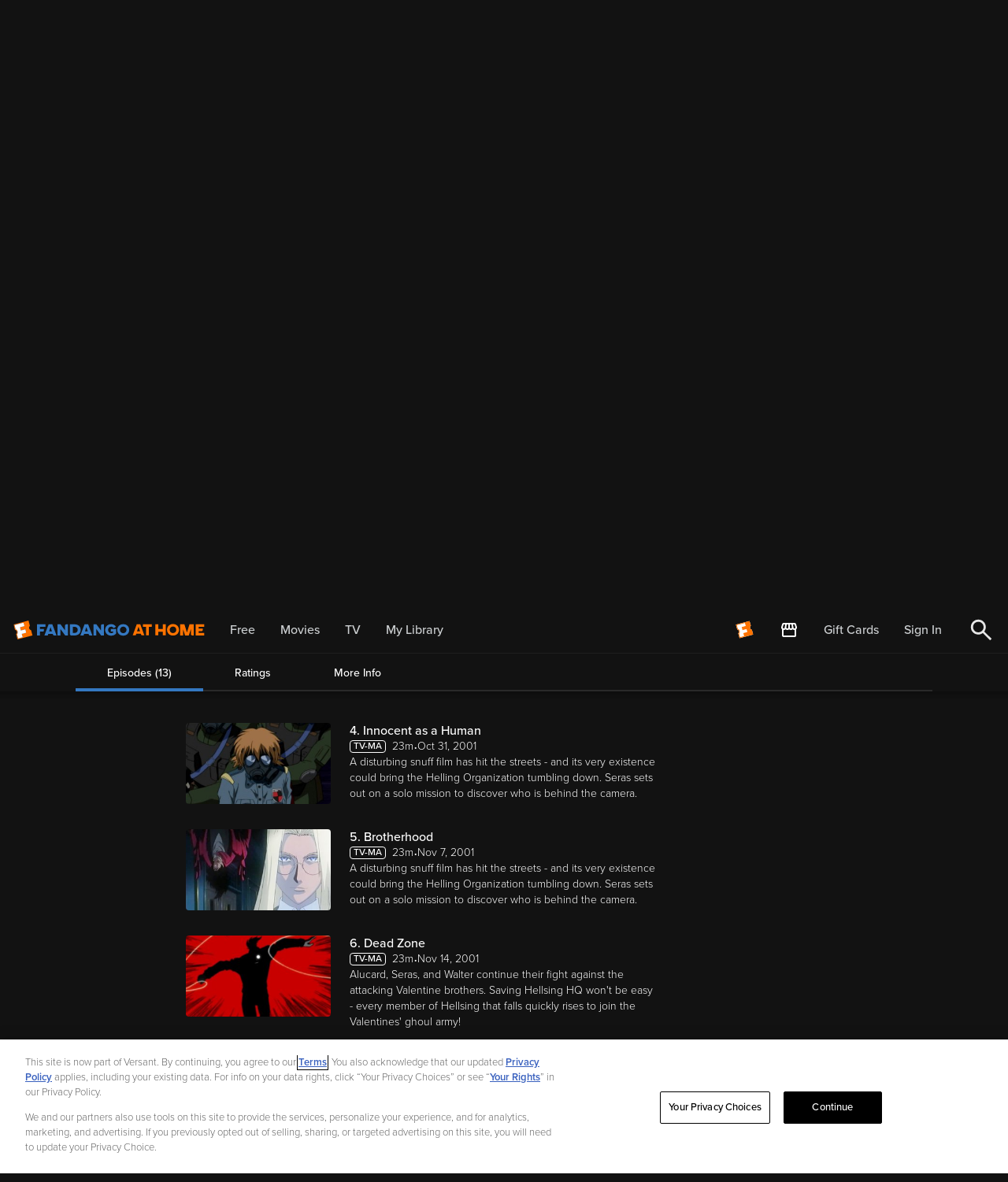

--- FILE ---
content_type: image/svg+xml
request_url: https://athome.fandango.com/content/images/mpaaRatings/TVMA.svg
body_size: 132
content:
<svg width="42" height="16" viewBox="0 0 42 16" fill="none" xmlns="http://www.w3.org/2000/svg">
<rect x="0.5" y="0.5" width="41" height="15" rx="3.5" stroke="white"/>
<path d="M7.21313 12V5.232H4.78913V3.996H11.0411V5.232H8.61713V12H7.21313ZM14.5349 12L11.3909 3.996H12.9869L15.4109 10.476L17.8349 3.996H19.4309L16.2869 12H14.5349ZM27.2171 12V5.94L24.7571 12H24.1571L21.7091 5.94V12H20.3051V3.996H22.2851L24.4571 9.384L26.6411 3.996H28.6211V12H27.2171ZM35.9887 12L35.4007 10.464H31.6087L31.0207 12H29.4847L32.6287 3.996H34.3807L37.5247 12H35.9887ZM33.5047 5.184L32.0047 9.228H35.0047L33.5047 5.184Z" fill="white"/>
</svg>


--- FILE ---
content_type: application/javascript; charset=UTF-8
request_url: https://athome.fandango.com/js/vudu_common.js?async&seed=AIDyFOqbAQAARRJtTmDo86I4oh678t_tQ4Zna_WzP41b-RJ4Ia4msKBfF-6B&sFuxWshNbr--z=q
body_size: 167353
content:
(function q(Q,X,S,L){var CA={},CD={};var Cp=ReferenceError,CK=TypeError,CF=Object,Co=RegExp,Ca=Number,Cy=String,CV=Array,Cl=CF.bind,Cq=CF.call,CE=Cq.bind(Cl,Cq),w=CF.apply,CJ=CE(w),t=[].push,r=[].pop,D=[].slice,m=[].splice,h=[].join,z=[].map,k=CE(t),b=CE(D),d=CE(h),G=CE(z),A={}.hasOwnProperty,j=CE(A),M=JSON.stringify,T=CF.getOwnPropertyDescriptor,CU=CF.defineProperty,CC=Cy.fromCharCode,O=Math.min,Cf=Math.floor,Cx=CF.create,J="".indexOf,s="".charAt,c=CE(J),Ce=CE(s),Cb=typeof Uint8Array==="function"?Uint8Array:CV;var Z=[Cp,CK,CF,Co,Ca,Cy,CV,Cl,Cq,w,t,r,D,m,h,z,A,M,T,CU,CC,O,Cf,Cx,J,s,Cb];var P=["ivrs0Q8L","prbKyA","pJa5kHcUscQ","5XQHd4_Xdxdh","hlJ-afKOQ1pTKNE4iw","tYKcy1lStbyp1Tr6","\uD83E\uDD9A","m5Gj1GZdk7XT6Rn6bgwsku8CxT98Nq8eY5wE60V2hpJTGZ7I","getPrototypeOf","cmRXFJ3FBlJ3Bew","o66O7UVZ-82cqjjYRCAs-4JitAskCNM","isFinite","35CP5V172g","NVt7E6ueXSRDO8Bp","input","CgYiOcftSC8wJ5ofncL9TQM","Y1U","oa4","String","S7Knh1Rfmg","mgEgGd3UCEBUJ90","3TYCTszhPTw8AaQdoqyJPQ","WRENDPTZOxkUSOlrgfGJeiW3DpGezC_ztjeAYYSLDUc","DU9iVqSiWCV2BA","jD0tFPnUQmsY","HqXw6XcknYE","EX9NZayTbQ","tVVXOaGKPG5OeYwo66_DJA","WAQmPZKjWSpe","O8K_o3hGsuOOxxeodnx2sotmxSlzKZY","pyI3IN7kGjM","URL","(?:)","0P7W_hg5vNmyvyK9OwdV","JSON","OSguAuTuK1B2","K0FMcYaWLk8sArY0rZ3aay2rd4fzy3KDgg","WJ-BkWBJvJO__3vQDG4Z","lastIndexOf","h__31zAf17vFuTo","ierSxRQd9smfziHu","X8jh_AI588jD","4v7H5hcV7eHV","cnBIUNGceGwDFA","hasAttribute","spnhyTkGhMHdqwWBFzxz17FE1CNPfuhPGA","L9nxigI016w","qEd3W6yoWWxOLNIKrqzTW2_DRL3L8SnIwQ","MyImMbmMMEYQYpQ","setAttribute","7v7K3BcP-cql3DjsHH0bttM5sRku","cKKQwGlb4g","ABsUIcLyOW8uVP9lotXVIg74","aE4AGI_bfW8nUosDq8y5Fj-iTumVkhKMgA","left","RvXW8H4EkdjQwhreGV5q0KJPkV9t","qQBNI9E","BkVtfvg","eJCS91Ns","Lm8QeA","k_jNsS0BtN0","YJug7mRH","JGxvHA","Float32Array","fromCharCode","assign","Qhs9KQ","saKbl2pYuub4","GtCT-Ux38Z7Qq2s","hKKsiHxB2uKNjwW-cEUs0LcdmiEOLOZVG8Ru2AoCj-1VFd2bEHxHJqjSAudpktV5kUt618zm_7vyLRFQzc4yjG7ipUE","cos","5TMhF7DKXA8d","\uD83E\uDE94","\uD83E\uDD59","isHP3xEO","dO3Eug078t2Qh3iSFGJE-LZouEMaVs4","\u202EVpLbEMEUW\u202D","Oc_k5nAX0uf-sEvuQwYj","bJOXywg","bYg","enctype","nhNQRsWdbGd4Ho4A7Q","24M","7dT71z9t","5URpBpg","9aeEv3lE","name","nodeType","8TBfUqmTZi5_HMRooJiqQHq5B-6j31CFgQrwDoiDfkaa21c","xpWRyWIT_76R237N","yj8OPtryJDQ","ANvowA8J1NE","G4Wf3VVT1-fh","h-jhxysG34vduheMcT05wOc","dcDWsDY9pt_l-XeWKzVNsdo","map","6\uFE0F\u20E3","olx_WaE","VHJ8WKyRCjJdX9VupZv3HSrWRrzfszeFwB_yF5_fWSeDihoKy6ycoi8Jw3_-UUCgTI6wQgZzI2xsvoE","37-XuFBC56r492DQQmUWvdRk","[base64]","uJ3l_Qwl","PDo4","rTliY4ipcg","dCgfKMD9KB03VKd3xtWfNRyvOca2mVy7s3KS","GxsCMc7gZA","Ee_N0BA","4wA5c_PRAwhpO_53","03ALAuTGH0QkYA","Event","\uD83D\uDC3B\u200D\u2744\uFE0F","RsPY4ikUo_XD4WT3QQ8","VTVKR6m6ThxpO-5LkqqJUF2TNM2Wy2Ovog","G1JLC4uaYG0","children","ZLC9mXZzxZ3S202zUkc7jQ","0","uLuj6i1bvqSixDDqdTkRtMsl","a9762zsw0M3VyQijcxBwwQ","from-page-runscript","","DbeAx3pSkbHSjnY","QnRNXOO0X2lpJ_E","q7WhvXNR2Z2rrw","1tfF8BVHww","reduce","HN3F31Aiv-_V0TjDKldb_4Vr","CqPXzioJsQ","XEd-ZfC6f007Pt99zQ","-2\u202EVpLbEMEUW\u202D","0cf7pCA5mtmL80M","f8fCpz0xrMPS","lNvW_AENrbn6-3HDCyk","nTgkJO_lFSRtP9IJ-ZP8","GoirqT54mY_5_Q","gePqmzc5rOPYxnmbCD15r8gw","svg","UA5AcI2hZ3AuDb0jto_TbBTvaZXo3wfjuW3TP_LOACfrpC5ntcS1mhR-kxDMcFqCc9iBPTZEUicd","QFZjFba3OF56Kb8","gIS_9Vo57g","4m5yJsamMHB9WKE","BBgcYIT2JRE5Zax08-4","dc30lmo0kcfQjlOlA0Nnsw","H9Lz_Gsk0g","G8D-4REw_dfLlA","p18ccJ7TfR5TIJVKgo_-","-H9GQqSRdncHSfk","D66Cl0hGqq3Mog","EHV-OMOzdg","TC0EF7D8NA0fUKovp_fHcT__D92FzGj2oH6easWaCxCJmV4VycHElxFbhg8","I3dlE4yJUChXJqMis4-gCW2_ELTZ9nyQ","mKCgvQ","za6d","Error","mo-E81Fsx4KO20vzGx4","sqON5E5T-JG0pSj6RH0F-JdmrBMQA9Zvdew","qdbe8Ag5y5n0ng","YDM5","pm0","Array","YSQJHqrkGQASTw","Tz0WF7yXZA","AhYxId72BAs","78DXxF4e","dyQneOeqblNCK9Aj7pL9FizEKda-xXg","configurable","Ge7fx1I_4g","a3JOO5K5bSRQFKgChQ","ax0eVbD0Pz93","zX1hRYaYA1J8f8RD8qSuGGuRFYfc42XQ","Rszg_Bw1wfTItgaAaxxzqN9M-G9SJ8IJSMVLjHp3-Q","nodeName","J2B9UbuoEA","ftnPqAohqsSrgyCCG2dQ6pJi_FINXdlwFKV8nHwK7fklcr3xbB0uWs-UOY4OtrAc8GMH","sort","TdLHw1hh1bL1kGeYIA","initCustomEvent","sMU","ObKbo056oL3plH62XFpRsZh94F0","QFtz","6XRzVpuQGEdzU_lc6qKlA36hOq3A","aw4ve-7gHAIS","XeDX9B0","eOvnoX4-m-Xd6hrwfRIO","TAg2C4v_bSsuIw","DCxIIqC7JhoC","jKGK1Ecm77S_lHHmBCQAtA","vDw","UNDEFINED","f9nXvj850-SwrEGAHw","YsPilgAmwrn9l3n-Ag","MSE4Ff7YfB4IGpMBo9_4TjrtXsqD0Xk","\uD83D\uDC79","className","^(xn--zn7c)?$|%","gvvI2VQ8sYiKsQ","2iwxbsnvJXprQPw","zq6_xjc4q7Gd3zU","fortlyMKzr7Muw","nLupxls2nqI","q0lGS9iJMHpy","EKCNnRF_m62o2w","\uD83D\uDC69\u200D\uD83D\uDC69\u200D\uD83D\uDC67","597w3XU7qNDK","nYSq4mZc4rGujzM","zEF-A5WESS4TGdtKlv_5XCiV","o7uNxEFSqes","hFh4ZZmSN3k8Gv0esA","\u2615","\uD83D\uDEB5\u200D","h4SXq1t2sMa_0kb7ekInzZYV03IPMf8mRQ","IRcMO9bVH21JOM4H","PGZCO7auPRUJIdU","navigator","split","qKqYgiBnt7aNwi2-J1s","Image","-lBMNISmZTV2ALMDmKyDEkS6Gpn10UCmpA","Ft_QwU857g","bA8mCf_dPisDOJU","oXRUVe6SFQhgSdA","K5_z_gcgjozImGmBRg","form","WT42S-7MSQ","csmqvW9LzYyN5lfA","RegExp","Clx9TbM","OGo","18DzgDgw3e7F8wTeLARlm-UZmzpOea0cXA","Hel$&?6%){mZ+#@\uD83D\uDC7A","2PnwmjkY0_-N4U30Ll5i2adHlyY6fewXbMcYjxpsgo0","x8b6tzIr282k4zWwZBdSxg","capture","n01lG5e-RWN6E7J-1bLdOBk","vWxfCee4ZG5_","VxgUJ87sZHw6MbMAxeo","aFkWP9ThbjordvZ4_w","-cLv_C8qx_CW4xXPLg","create","Mujbm2I39_Gm","lkZKXrSdGVpORg","KhASCdfNKydrAvAmxLHPYBbmZtbs9wWtkwqicqKZIk-z2A","parentNode","XDgkCc7JYzgvLL80","b9bQtBgZ6cXi2yH9JSBQuNEpuA4","d9nP_DUA8IbqkA","Uint32Array","hMjFjhFCzrjxyz_M","SBBsU7CdNxM4IrA","ERY_KpbMKAk4fZBU7sTuAxg","UIEvent","FyU2A8PMWgwLKog","lP7xxi0ah_fG3Eg","unshift","oholDNnOGAdeC8Ae5PPjGjfPVOg","iframe","ComfoQsA","_VpUNYC9LnRxSfoViK7s","Object","TypeError","2dr0_V4","_iBCa6M","any","Gu7OjRY_","qXNJaJ-oPTRhX_F2yY6a","SxslLY2JFE4c","zpyw9XhutbHa-zo","YtLJ02Y608jMiWPBViI","fzg","^https?:\\\x2F\\\x2F","6Zyf5B0","_jIjYfyjSV0mMclu767kEkrDFfCh20eU-HvJSg","qhc","d0RqRaCmZ1lUGpBg","kJLwqSZthdaH1AXZOxUfzOtLjnY","m_L9xCYSgL7G2VXvKRx5nKJc","log","aNbt-BYVzA","qeP-tw","\u3297\uFE0F","3oOL6Fxdy7A","fcrf_hsG4uo","GxE-XbL4AzcXT4d25PybaBa_cuGmhE-t5Tr4W6iscRk","-1cdW-jzQglxboM-4oSvEA","OHoSDNnQd3s","rSUyZ_ntRABvLM1st90","ILCFggo","Hh8OAfLTaD8nCbUXgv_d","ZsiXslN5sKv9","VkRvHraMdF1ZJI8","3WlCRMuBXnRTHPFF4bCAPXWiT5vC","\uD83D\uDDFA\uFE0F","fRs","5t_zqRJ_l__YpgWl","R9D6-l0z4Mg","u9r4-UUL","BHRnI4nkUXABO5w","18TOlxgbruWH","xsfZmQRsg-Xuzj3aXWB14JdbsUJcIYkuIdZ0wX1204tnGoneaRpMQKGSMqU4xcNP0wEAhZyu3N7cPHhc47QLqV2Htg","cbu_4mQ","h7iQtmtT653E8k34VVgAttZqsg","HEV-bMODeGxCANE1hs3tQg","uaGm62Y","removeChild","-1lZBcW5O3ZjDw","-R8UL_7ofQgD","\uD800\uDFFF","UUpdQYqgZ2E","kwVOe4SjUXFQKJkh6IjuNkvZRA","C637zwNVwpA","Me_m6CUkl-jx7H_PZQ","XsL26V8Yze76tA","fszp4DJKtA","dhEIJMLkMgQI","vT0lB63XC08yRL9c3-Kmag","XgExasL5","which","afb53zAkhufK0EeSfw9ww_8Yxn1udq4R","FgUwULH2VgkEVoxv3J2_","SCw3L6iQE04Ha5Nhxvq4Gg","hF16ZIajag","createElement","Zv3LogI_","Hy4iS_LBAgVmbahz4pWyBVGSSrw","C7M","aqin4Ssm4NzMqVmwYB55","Sf-NmmFF_cOt0x_vMU16vqh64G4_Eg","6tHasxU_1uKrllyGBl4","kRIfC-fGMhE0XP5Wk6U","Date","7GJRZ8GBFQ","sin","characterSet","true","arguments","mI2V-3UXhbzk5xo","j7iXpUpN56fz1mjrZU4OttR-o0ksCbwLfLsc9x4","Reflect","toLowerCase","ZD4gDdz1FwY","filter","PgYVftT9YSQxJ75Gz_64YBT8JrilmknM9G6HOfbVC3c","3pvhhhUs97I","0rugiE4","setPrototypeOf","CY-NrxVWmqc","hidden","QffX6CMErd4","I3RyGIPBPSBhXK0f","m8PmvT40r_nN","faq3_wtSg7OA-B3GVDw","R5fG00Ub_a_vmh-MZwxy3PN-3GRMTYUB","gVxQW7uXVl55FYAz9ojpEw","4-vH5hwv-bH5rCenMA","setTimeout","1oDUqCwXoMyT9AWnCBo","xKeZ8UBvvg","6rme0F5-0Jw","QUBANoSldGZZGw","zywrCNLwCCMiOaIgww","TYc","rvv-4h4Jwfg","message","O-Hj-gc8tPnz8FTseAhqk9dPvj9NN8dODg","Lgcca9nkMSctHfsC2ea-dBP6b8K8iVPMhQ","HwMRIdrxSEEyKg","QXF-D6uRT1BCKZV2ppDHBGE","W3VBQ_6tZQ","EwoSE9_6VygpF7kziPDZ","tqKrxV44uZPEyjE","mwoWQNPEYBtTC_dFmPA","1llZV50","cNH560UT","GxEeS-yWewkRVupJlpucNyzL","vVNPYZM","addEventListener","QF97Yc6IWwU","WRoBVd4","S6qRi2cMvg","RTAmYcOrUw8Ect9RsQ","81hJfKa6Pw","0_SKkBhCp5fHxA","v21iLuSWXkxHc4I909n-WSrIQvjkzDzY6Q","CVN3Na0","_4vfu1kctdGb4XeJVF0wxA","36CO_BVDtJu26xrX","7BkUM4XNGwoGfw","SvON7Vdw6dulgQ","N74","decodeURIComponent","Q8XYhXkUycrQ9yqDR1l7ww","BzAuQfDGCHYYdNxm8MPlUSrDX_2HsyTJ0QmiRdXRNTA","xw4RQ8XTcBxhBvlOmeveB2k","SmExecPXaz8","1OftniAus8I","WDI5","urKKq1JPpouwyQ","_8vmqyYmpQ","dispatchEvent","BtaC7X5p5Y3ItFTuWE4jxP153isz","KA0SYJ_4aC44Mw","SmpqJLOMCypOUMFx","action","frSrnEp4h52boRY","CKG5kFNF1ZPL5Ek","542win5bmbaFtAU","c15Od5C3JA","s0ZjYNjkG2Vvf8M","V_aTn2Bktdmh4yo","readyState","3299S7SEBURKY_FP_7OxNH2LIKjZ8mPR","charCodeAt","bind","MRAGZ8_CSDoPFIlbzuarQSg","0aiiq0lE9Y7-","Int8Array","5XhHUNi8d3NtBfwWssnoZwHqaYLKow","r6yT7nhlr87j0jCHejIVscZp5C1MDYg8","25GZump-","443","empty","top","Fh1OPZXNbykG","sE5TbZq3MXRZasJ8kqm7FWOeAOnZ1mbI3Aw","match","rr6jomZ3mpParlGtaAhj3Q","CjQ","11RKKZWABEl0XtoW","rKqYo14","s4WymX9YkA","LNTf_Q4n1No","F21cA4H3BHJ1ULox","MvXd5xUr4troyG--DhYZstNk7w9iS5tzYe9JuHAsqg","UAMdE4jfAB5CWQ","VISyhmlAjKGv7grJa3MjmLA","2buYlBJ69bWErXeNbBo","2h0","i6eBz1cN546ihWrKAi8Dj99mkUFCd95m","self","MVN5EJuk","kMXmxGU5vsDY8B7UJGVO0YZs","w3drUp2SK1x3b9I","lXBSE6CEYkw_Hoos0bA","LUB4fvE","Vr-PllFQxA","cWZdQqKKdmoX","Cpme-jNWn58","vJK_iHt1nL3D4ETbU2wr","d6KL_39f_A","XezHm0lr6uE","Ix00Iw","so0","0rOv7QlQlobR9g","wML8syEsksff-A","function","6SAhfpD0OSIpWpJu_qiCKg","unescape","console","p67TzwU03Yfnpn_nDyQUwcQbrUM","XCYyavjkaxQGK992","t-vtrFwB3M7UplE","LzQoGenuKm5tEfIyzw","width","symbol","70","QDx7fZLKb0YRM6w","FMDL3Ukg4P79n2SbJEJD-4tj_xVAP5J2DJY","8LGhsiNLk5TZ6An4Ticr3-oViX42","8Zqv7iFUm48","vZCOu0R9-qyzmzigCkFK_4R161s3BZo_LutauGYYlI12N63sYwthRJqiCoRe5cUI7HhS5OTXyqHAHjNPsuAWogLEkHW9QbZOruNKU83hPtm19EkxAJ1I3yUjjI4P","Br3v-Cpn","KAANOuDBYwQyI5psjf-VOwHn","2u3j0g","some","s4mX7k99t7jHwBE","dz88N8jvHT0cZNVtpMSiegOVCLOB-xjRhw","interactive","k6X7hBs8j-2M3C2SHyZRvYMDt1ZffA","number","lbC7nHNZkA","UCgYStKSfh0_Tq9iqb2FIlHyPM7BsEQ","VeDH_n4fgQ","string","MJrm6TY2wfajq1s","o4-C0GYO5Keuz33VCQkbr5xO","sNbWimwe09rXpg","set","onreadystatechange","FALSE","Symbol","Pxkpd9KuRDs","YtX49WNI2JDCsw","-3BNMZGrbhFeE6oBkbWIIQ","GfzehRUOk7-slnrLAFRT-8VjpA","8PH9_G0U","UiYeBIP-JCEeV6lU4rC-PVOu","eR4HCJHIeio","zHFoTKiXC05tVvJD","zWMYOtLZCF08dA","height","Hng","DBBka5q-TAlEM_xe","YVxGaqi_aXFw","filename","CustomEvent","undefined","GG9YdoLC","HkZbAOea","Int32Array","Kww-bdH6KBZHd5pH17qrPGw","DTsaNcX5dTgD","3uva1kAzsoeG","m4uw2Q","LmdxNrTlCQ","asbilgUZxJGWpEjqM1lpy7YDlFs7","m-DEnQRKrerr1iKITWdC65Y49hQHNJY0Gd0_rz4i1Nh4RtWWOzMOFLyHf6ot75YX4k80kJv6k5_eTQ","oMap9A","_RsJbebzJH9Rdp8o3Lk","type","4hocU7LKBwof","sJ2LyWVowKqH","\uD83C\uDF7C","QQUYapPicigj","detail","Iu_Q0hksp6jJ-3b0Qxk","AdaYlXtI4Omxyxw","fHc","loax1H5TyuqWsza2ew","enumerable","vtr5lDUkgOH_qw","Yj4IBYLbcw","performance","ymk9OcTRNHE","u_PYxRc6gZukgQ","UUlAJd-ad1J1OvwTsaXsIV7mK4TrylSVq3WbcOPp","RO_i_ho36fbgsh2YVR97i9le9mg","5yY9QfjUOxYBaw","EyYaUeOUcxo5X650rLiDM2H4Jcg","u6qXpxxM7KS-l3r4KFxA6Nxh9k0oCYpnJuZMuX0PiJB9b7v7b1N4UI61BZlC","xkh1Sby9HnJLfMU","WNP4oys8x-6MuA","GwN6RKWaFQ","dXtLa5KcPlZmV_4omLvGLg","0G1ucJqWG3A","^(?:[\\0-\\t\\x0B\\f\\x0E-\\u2027\\u202A-\\uD7FF\\uE000-\\uFFFF]|[\\uD800-\\uDBFF][\\uDC00-\\uDFFF]|[\\uD800-\\uDBFF](?![\\uDC00-\\uDFFF])|(?:[^\\uD800-\\uDBFF]|^)[\\uDC00-\\uDFFF])$","f15CQN22dA","G8jk2BM9kvY","pt74sDl_","object","ctHdsBw_ut7-5Q","R9zjrHQNwc_SsgOrQnZn","VqyshFlP1OyJpyuhR38X_pM7tBcn","PjwQA9rPHRZe","2eOdj09auovDxyGE","pePlsyplmYrI9w6kLUYiyLoZxSdnFaVUOL0ZmhAB4PFXaA","2GxSWaiHMkVvU_s","C1dFB9qpYA","6Vs","IUtmS6uXDBtdKw","mb6lmVVf_6GYsD6yDU1C74g","-tzJ8CwyoeHT12c","6lZNUbmQdVB7GYMs","AWc","appendChild","Hm4ZeezzPEY","Yk9BYJbcBA","WCI8PYn3VzoyE8ES-JSHJg","abs","R0d9L7Hl","jJeE8g4HnYql6Qo","kZSRg2xVvZyJj2rvB3IN9Q","document","aP_r9n1O16c","fcrLpwQvrs3v72qRAiBPtMwm8UV3TZckNqZI5yA74oA","8I2Q1SZa","CDM3Z6HfFwUOa5dv2Zy8EWWRRa7pn2TLoA","RTs_FfLSCU8","DllrfZerQG9zQ4EC_Yz_","y76OuUQD","dyAKcvDddw","FhMiYPnCdw","ocfI0mA0697ZjG6v","iVBlBeSjA1x9GMw_mM8","15yVnGE","7p6hiyZ9xNOAmw","y2p2OuXWYE5Tfo8jzd79WDbW","GL335W4","hOPgrCVsluLrsTSifXZqysA","n97d9QwSufu8qCo","xUV4N_q6QkJZ","c5-XykhV8On9yyA","iB4NLc_oPns","Ez8UX8vCZyohTLskg-vPdxr9P9CErBymzkGzaKflWBTwiC9S8_WLnzpPsDnkc0SAJ9f8SR02RFFP68qcIj-ONthTeYg_xQuUQw72nG9A","7l8wOdjWXWw8YJNwrg","DBg_M8o","File","S2RpIbewT0M2RZI0-5nZXA","zLSejWI","6SY9EvTZ","9055Oag","REd8K-znChMWZg","gVQhJM79ZWwGfaw","123","TRUE","\uFFFD{}","pJDr5B0jn7zMv26FSwkC494ApSFAf_R_","([0-9]{1,3}(\\.[0-9]{1,3}){3}|[a-f0-9]{1,4}(:[a-f0-9]{1,4}){7})","u-CN4Q","S7LX2B4c7cyVimfF","c-O_h2dTwYST2VjRQWAC","hasOwnProperty","join","o5vc8RMB4eGwlzo","replace","host|srflx|prflx|relay","bTI6OcnOVT4jN40Qp_A","pTQ-BcP2Dw","oE9XVcevPn9tSrlKrNTScgPlOMrPshGhj1D8KKXjDg","ZrKz8lNFvJaGoA66NRwrqw","HlRBTaSael8","url","RsfflDMUsA","RPr59Qwrien54U_WfwNwgttZri5iJ9FfBZ4vuikn1fg1JaS3MislO6m2LKow","v4OP3GcJ","_uCAmAtJjsqy9TU","o8bu6Esb-e3lsUGMCBEu3sMA5TFjJY4eS91H_T9m8LE","9GM0AMzaRU8Uc9RL0w","pyo2F_n7","c2dMR7zXbnkeS_Rp","CKjo7nkx-47U","iterator","event","Math","kcTb3XkGluev6FrS","vK-RxkJmwIeW703qBREhi-IKxlM7XA","apply","E34ZKcHEZzNn","FM3FhFsgw_D6wzQ","XpSLylpN2sn-2CSNHS4HsJs","98X3tGksqdndgVQ","gBciYNDjBTxY","Z9LP4QR9ubH3","7eLr-mg98ebWtFHqSA4","pPPPghFzrcDu0CA","LeDb5zU35cXI3Vza","3E1eE5SVEHN6QaYZ0qSKPgaiI83H4kno3gjiOO_5SEjo3nYA_uPezzpR8mP8Oh3bKpKPHl8hGCECqYHObC_IbqIMPdZ90lrS","UMo","boolean","ePA","ve7O3gAmnLaOsB-e","\u26CE","038ZctL4KHc1T70","LEtwIaKXTE9JSg","5dmhvXdaupCN","clear","npeftkNC8pk","I05VAb0","Proxy","kBgPRqXc","x4mJs3p3ybOt","vwc1LqH5","pMffpGAS0sfwokq2EENk","data","dnUYCt0","now","7mFXSe-pIVpVXqs1_qKZLma2CMXegDH_tHCWFc-RdAaTzhQbktXKnQVThReNfRnVSdCdaiwWVAosr6eh","HDkmUvTYWDwVD4NG2ce5UzjF","vHVYN9OSFndyP-Q","documentMode","nQJBJtmZ","sWByfPKPQEEB","A2BdapWyHgp_ZvZK","6z4JJYTKbRk","BbGbsGNguYOTjgKbZQ","attachEvent","WgMeVZbmMwc7G-5BubShNV-9CIKPsECv","5eOlyzJw2KrhjgfvKTxEo8BkyTZ1TZcqZbw57Q","VEdwe9mDIXdico1bnIm9TFeEL-T1pBrYkh70OvigQmSz6XY48PnnsWp_ojKuSzLhbrK2RhoxcS0c","yqDLgRhAvv64zTDtAjo35NR_t1Vua9NvTMIv","fzNbUKyAYit9CdBbvIe0VQ","SubmitEvent","cZO1zGl9m5CGgwKr","charAt","042V1Hcd5pO5zWjLKxYAvKdLig","substring","concat","lXJ9IvejZg","hgoRa5TRWzceAQ","qI3p4h4vopTe","wvyC_xdd_67Gqib9LB9sg-s","y319H5ucUVhIaQ","656pnm1Z0KqF4UmDcGRgyq0KzzASJrIPUsZki10DlexVB9WNTj8ceb3EA-pjxd5zjBl3zN77rIXABj1s6Otj2Cig8w","createEvent","LsKY6Rs","be_CuwI1_bU","AXxbFLWtGHVZIoch_tnvUTM","U-bYxHo_3-fTmXM","WpaIjHxs_Jqd","KazphXo","o3dUCo7NOSU5F-JI3uvCfko","JzUFO8PuTStwD58","zCkPHs7HKQ","f6e9d0d90b68b191","ET04btCzHQAcJ48","6XxRFKD4MWVf","e6WYz0JOip0","every","zVhRZpqeJ0dmXMQ","UiIRAOHCdgEgGqU4kOuPVSSnXdWlzy_i8g","JG4JAtc","KeWl","^[xX][nN]--","XqiVn0VcvKe_uWavVSZPyQ","b3xJKr20eAcpG_RB","1Z-UjRlg6qy9","faHB0D0Ns5U","querySelectorAll","g3wuXKnfUDZ3Fw","x0EAcZTIcARuO5k","BSEvC-_PTDUCK5k89eDgTynaTLSQvyyYglrxFcqHDTzGlksT0bvM6ygUlGj2VFrmDsnzVE9lfDhxrpLTTU-7Gu1jKsMa7QflA0_VynxRnz9KRvmcry_-QcmLPRE","UQ0TQOWjWAMbSeNR","mJygtxlP7buu7x2ME0l6gZ1YrTd6c8UWUg","c0l9Z--ca1dwLcZw","1w47KZbMMhkfUA","sJCI2Wd8ww","\uFFFD\uFFFD[\x00\x00\uFFFD\x00\x00]\x00","9A5maqKacyY","pb2Kv1V86qu0lxmjBlVJ7g","tC1XRoevRg","-TgNFprc","976yh0JC1fyYhxeqZQ","\uD83C\uDF0C","a7uGrWBjxZM","Function","2-f6kE1j-g","QenWrTEHq8k","RzUuEfb-UgUFRN9J1sU","Sfv8xBgcpeLg","9","xYy4igBq6aeIvX6nczIEmson_ycV","9wA2Hg","nrnP","YE1EQ5GHYW0hSLp7jvuFKlysLJymvVjhgl3mYaqmShn-gCI","qZG-hQph9YCIp0C7eD8Dh80m_w","UCIsSv7LASh8YKVw6A","Ohw1Z8b7KAFHdrlO06uDOHmqSbI","LN2","eCQtZvg","T4H6gGMYgQ","Float64Array","pLeLk3ZGyZmiiSG4B3E","XmlmU7aR","W7v1mm98p-ywiAqHFXF_-dA0","Ai0sZPi2ZVkWIMw-4ojhC3jQP9uu02-Wojg","ZjIpIcX8Hiw","u7akqGdxgbLBol6XZBU","2XBOYumXEkdmQK9clMnPVg","e9fQuAQ_3fOZmleHDExH6qV8","KCI7XA","k3c0I4HqVUYWZw","2Uk7KuXgVUMbdLRPjQ","pU0","qFBRDJ3I","\uD83D\uDC70\u200D","Wl9WdoqiMlIpKA","_lVdGZ2oa259Aw","charset","64mAmxljubf59g","getOwnPropertyDescriptor","Qu2_1UZO37HlmFneZGMF_9xe-BA","indexOf","ARUvPreqE2NRf8YP","Ve3azg","925QPregbEUoFe4MqPvGdAjiMuSDxVrppGD_DaQ","vV5xA-WzeQ","75Gvgm5J08uRhBGKOW1pnpdA0GksMJYJH5w","ElxKItmWO1xmbaRQsanrJ172dcXl2QOX5iLIPbWofg","_7rr1FgY-Q","nYnlqCsW7w","ht7Wh1sw8OXpi36uNXg","uTh4b5GtDxoMMugS","VykRHreAYgYKG7o","getOwnPropertyNames","YSEqIK72bTspKA","eW13OaY","AzlBRa2bKS5cCcM1","raGd239mxIuF6UrmIx4uke4X","kcv7lXs7gPbL1xD6Kz9Todlg429rXoAwZ6JmsjQz6Zd0eL6_YAg","opHy4g8atfLx9g3MCBMu","jWdLJcaaVkVi","VTwvVsr0UysmGeNBlfCbYkLgZtyEtgysnVfzaP64CxC0hjNYubfPiGoMtjfj","iY-_vA","53g","pFlgC5a8Elk3absBx4I","TFNEd4k","wtPq_Tkvg8DQ_Q","3MPT6RwVqs3h9G6EUy1b59Yu","vIa-9Xt-joDb","srcElement","elN6ac6zeFZhONJUw4u7OUGHfan7","T6fjmmAhnu342Vy1aXoR5IA","jtmnqGJAsYaN0QuBfw","JjR6Vq67","uiE0Fsg","L8bgqw","9vnR-gg26r-20in8H1gW-941pwYnBclhOKxe7H0Jy4RlbLz6Kg","querySelector","MQk-BPjqAg","0ZaX-kY","j9zDlDcomdTNhxe0eEc","dCgub57MBQ0Xb59S0ZSyBHuYTbfm","tbCF8E0","olhQSJOFLVpOVt95xPHzJHfOHA","window","skdtdJSiS3hVKqgZ_5HuI2jS","8CUkYo7BAAVeZJVazA","EUU6St7OXml7GedF","kP3x-n4d2f7MrUaUHg","Owh8ULmINXomJb4-tYTJag","pEhoF-i-aHo","\uD83E\uDDF6","zD4mW_zIEh9IMYgT4puoE2aP","e5mJ9HQ5","5UM1Xg","aLaKsE936_Ogx2U","hcbp","__proto__","6oCWhHJFp5Q","onload","l6aXq1RS_bP5rHTKW3AL","Pz8uaefbbS8ld_FerbWZM0i7","click","start","RangeError","DOMContentLoaded","K0FjLLo","\uD83E\uDEDC\u200D","Qro","\uD83C\uDFF4\uDB40\uDC67\uDB40\uDC62\uDB40\uDC65\uDB40\uDC6E\uDB40\uDC67\uDB40\uDC7F","w98","max","pLKZ9y0YjIWV_RA","21","f4627m1w35GCoh_mdx89lOIChWB0WuVPb65W0EAY4-IRKb_pUwE9Ls78Ft4QgaxvnTBAquKB5emhMyZh3Zkxp3_u2TWEf74s4eMKYM68aKvV2F5UFtRszEIl0ddGf8GiqSJy_L-G2SVo12YfwZ7EWG3rWRiYSaBKKsrdMHDPIjfv6oaK5ysGswdBqQ","parse","{\\s*\\[\\s*native\\s+code\\s*]\\s*}\\s*$","WeakSet","g8exhU9c1ZE","gZKb8yRa","iLHs","IQMvKZjRIB0kf4cIsw","2Li972Rr2sXT8w","TggiR7PQGCwfX6tz6PiXbwul","fzwWCpnOACA","qYc","7K6ss1V43PSlvhiPLFIsn5sb8X03ZJIAR90","aNXA9DMukOT502XxVDIS","OffscreenCanvas","zac","qdz__BEsj_nnuUrDQh48jQ","EiMuO97JdwB4Se57z9OEJHnmPuWomA","[xX][nN]--","bC0pYfTiYlNGfZ4ipZCkHyKPQr_ThSifym_xLpuPL0D9vGJn7fW_vTIlhHfHL3-7XeDvbEsNe0Ax0OW0WU6_","tKXAjAxNoP6s_iQ","oXJ9aL-rHnh5fP5W4pLgFVv1Jqrgp2HUiQ-5","XMLHttpRequest","KmZ8PsqgZHR-FsMkuf4","MvXF4Do24g","k8nc0Tot7uDw1mK7LRlI-vE","LMavjRhWoA","04Ly8gg4jZ3eum2XRD8B4NsesBdFeuJxdOAE5Hxz96xuJ7H4MFdLFpOIF4FAtI4Nqns","DtPi53ci2A","close","pow","7VJFSaiEPFgMWfVwzqWeJC6mH4XVmyf2szSPFts","x5aBgg59k5KK1DiHD3JI9aQ","2DMTQ_bbIz1TH_tkieebLlmoD8uZrA","TRcTI-P2VCE","T0tFXqKKblh9","wFhjBu-yaW1dBw","X5mW","M3l_PqepVFkcVJkp7YLU","get","GN2F4AAo_bT72WvEX38AtZlt4A","W2d0QIKFSzBMKrgyrpQ","08b_ril1qvrA","WiFALZa7YhJxEeR1rqmHYmXDGJOd","XjJJ","vIyD5Vph9KymlCrIUGMw-5pjuAowD9hFTfURr2lL","kFhzAIG5BWk","I5Y","[base64]","zb-Uu1hv_5O5liXOdFNc7ttG_xQwAok","6i4QfA","3Ht3A56qTXdnHOlQx67ONhCias_U8V6uglLwaf-4fwM","7fc","hLap5D1es6s","Uoaiojt6pYLh-R69","03tSTMypWXBbGw","Ky1SLNOMM0BpYfs","BrGrrjxVwJ-HnF2yXjsnie0A","60RyaKq9UEYXdIRHvtabAXeWALeYlnnX6E3SFMfjWSnD","RQEFAObddV0OC6t2tw","2aCEwEBW","VMbNwUU19eGpp0I","yL6I3kRQ1ru7tnbPE2FD3sdg5hwPMq4jFNg08ycxiZ4","x8HtpCox3seB4RSvcwBwxLRSwz18VqFMJ64","jiUYVObI","c-jZsBo7","9vXSxAgG9u35ySr5GVBcvMwgqQIn","Intl","OlpIZ46oaQhwDqQ","KiwgacKlUCYCccRbrKW4ATQ","tqWMigdJmryM3j2HO1Q","__b54XgJkcPc4RjrHHx32bhXiHV4HqMe","kEc6IN3vUHUGRbRfj_3NFA","T5Gj4H0Y4p-J","AXpGKJWbMBtVWPkOk-3nMQ","DQ40bf22RU0K","pPDFqhIhqYKl63_FHTUFtsoA","slice","dElbebCubyE0","joCA31VK-JC0gGmCEntm-pFz-UcDI5wTG9E45g","IW5vDb2BDzNAaM9uu4SpHGGYSvfO7W_Q1xW4XczIWDqVwwhR272L7WpXwjq4Uh6vXYGxUgQ2KWp36tHVGBn4X6IjZYBY","2xo2OcX3","parseInt","eb28sCdPzbCZkUOgUg","WKKNzSZEqLW6","FJC8n2hV7dCCvzKXXQ","6vuUgFo","round","CG1WXpeZdXouCuJBmOaFIkG3IIG65V7xwkr1LfXFZA","textContent","maGn23BDxYeDnh3YfA","q6qJs0xGoA","iVEKOvOkJHc","tiEOdNT9AWwf","tWdTHYC4dw","prototype","push","open","yLuCq0t087WNlTujAkw","wpyTjG5t7g","JUlkRfWhHTtRUpY3kYP2DT7aUuXCpSOd0AirAoPIRyqS0wAS3LuKr3YS3ybgWly4QZK7GwtiO3s18cs","qD0zEdyIXBI","koyDqU1C_Ifi_X7ndEwCgv99r1Q9","s-P3ohIcw8XH4w","9kxyMLe8PXt0J7Y","\uD83E\uDDED","0URJHJ6JZmhzU-ICx6WGNF6oYNTJ5Vbzjg","_VQ","complete","JktfbMuuJXBlUg","CN--u3V5rvyMxQQ","ZuPz7XMYkdQ","body","PyYV","qyMQRNXSYRx6BP9VhPc","w7GyqjBV","RSQKG_vcKxwoTg","fireEvent","hmg6TsrUaE4HJNEo54Cw","\uD83D\uDCCA","writable","QeP37HkamsbY_gruEnhyy71Fl2J9HKQSIeFElgFau_dLDfOiGEZbdNyyX5NWxfEUlHAd7PTfovzgIXwhgZg16HyjkXPCfOY","GGpZVcPWZBk8H69zjg","ec2z0jlG2L4","CF4tVLnyRyptDYlnlLDAIFndTbbxzh0","JU52bdiiXAp5cQ","4crFvR4ki7Hvmjud","KRkhMLniIDMhboUqhebpUh3QLO8","Gg4fPtLnaA","hLCt52kz3pqD8x3CPB0lhOxEnW58C_5Ob6VIxA","j30zL7TmR0IWfbIejg","submit","ylI","Y_zr8DsjzvmO7hnOOw","xH51ctv0FDQ","hrGTl2FA6LnG3Xk","9ksjLMbgWg","gMbWvQMy5_3qnC3UDzBoosUsuRRhQ9AYX_8asQ","meKKiXRGvJzDwzKaTVMc0K4","7d30ow","iOnFuwIArd79y2ChEDReodk1-Ud-VocwIaU","bubbles","_uv_xDsP35jmjSmOCj14qQ","CSS","JKqGwVhBy_Hi","58Letggw4-7onxnaDzluqdE","yJGwi0l9x6bi0mw","yret7zp487ujlWD3","v6Gu2mJi94-NuDnwcg","3feX5HFttQ","H0lpfNWZbHFtJMcMqg","kktQaa21KWBGTu95yQ","NW96KI-TYkNJZMZp78P1YjTUSfj1mA","closed","head","application\x2Fx-www-form-urlencoded","3W9vd46sbEFUH6wY26LSKX31","D8zt9WQ03cmmsQ","9C8gDcvpQBdSdMZI","DKWdnSlYjQ","fi5lDf0","OhkTM9D6Xw","Q-Dg6A82n5nl5FnEahNk8ttMjDt_I8k","TNrt2z0uwfnZvQ","ArrayBuffer","KyZOe5OoPG4tBrQ9vofBeAG0f5vg0Fz9q2LAIfuVGTmwsSBwop-hk09kyA3CZUKNYcyUam1RRihGkbT7dGuRJ8MF","MME","Element","location","Option","\uD83D\uDE0E","target","done","3e2Y63F0g7U","forEach","RNHkvkcYnfvOpVWFHg","^[\\x20-\\x7E]$","5YKn","ViwVaOLo","225pGQ","xi8tKPLZJC53GvUyxg","GVRvQvOnTTM","8snx1Tcj","oLLS0jcqh4vfi3KLVCcg5sQI","2FFWdqC2LXk","Cbqy_wo","3pie9ER96airlTz3","mAsCBbb5PCI-QbxS7KuXI0KhINCD_U0","FEcUFOLncUoNWaNN","52wgLZLxQ1UNbrANiuqbOASEbsicrzyuqnrXLeanImL0_mQw-IiS2EVLjUubalDSdO8","sfLs3Gs56fk","8V1cTuSgWl9XH_R30quUKG6n","B0BUAKjA","fPDxyjMcx5fokhWdHDNnoft4tRJ4W5NL","Q0hqA-SmAH1aW5Bxi47_AXjGUuTZ4ziQ1gTtB46OTizU3gUb3b-ioHMb3iKmUVu9","SJq4_kkh","jG1mU5o","method","16KUhm9JsLm62HLpH24A","vp2Lqk4","rJ-OjQxr7w","\u202EfDEnaJZLG\u202D","9CgKO8nwLV0bYMdwiMXcPR7vLw","8ejr_g","kfL6lCE-tdPP1nY","lWtcAJLjHg","5KOiuQ","so-Iu1d45cKtiTigIklXtptm","r6ainkNni_790B4","3MzoiRlIow","BVthU6KzUz4","rb-h2HZh54SCjTo","RMTA9x835t_e","8LWn0w0eyqSKjBybcGhmoA","removeEventListener","rKi903RoyLuDnR_Bfg","vImikGAsv5WXtyuH","uSMnFvzDVyQ","pkBZOo2PMVFgRM8f","_Bt5GKGBZzBINdNEnQ","bKG75W9rjpHlvVX3JUEAmOkVkWchAOA","multipart\x2Fform-data","D_zQtCIs8Yetp24","NGlFMKLiEktUJQ","zGAdMc3qRipIRs1R","t7HfuAQ4pp0","description","pop","Lio8dNS3RgIebNg","qfnJjC1bqg","likrMezvSi4-Lg","CquFhjptlg","i31pTq2_","Jz8QB8vfChZIGfQs","\uD83D\uDC68\u200D\uD83D\uDE80","defineProperty","r0VlLuuUWVhIaYU80-X1UC3VWOTz","0moAbIvLcwZOPIk","_x4jE7j1TVEaGNF2","0aC8n35VxYexnzqNfERT95tp6Ac0NpMgMuM","6-_k8mAU1sfSsFKdAEt11KhNzQ","value","8_LesCUf9pWFr0PPMkQ","NtvEiFIM3tfG4wWbUlVnyY1I22g","lY2EkjY","aBlgMLrwD30QWY9Cpg","status","jsCf9FRIt4DUq1g","DBImJMTkBF88KJNXksu4CwGCau4","1","xL67j35U0oKbkCCDKH9x-LJg4mUePaUA","Ly0OMsTYPhE9PP9piPmePhX0fg","gDcL","UBQWD8_NbW4TBZo2i-GaBDy6bQ","FjU7ONX9RTs2NboUscvnVA","7WF6TLiLRjt_A6QihKI","muDZiQsi-ujs6X7RWHdY4IB56w","HFtlEq-mXF5edZlGjJ7sDQ","QE1qP72qRVNSddZu89jnVC7PSOj4mSeXtjnzGM6ZfXGP8Rk","Nuf1-2cM196G","eNyV_mVS95LGuU_0dVkz2eZOzjw5ErkEPLdMxEccqQ","gWx4Fb6-M0Z8dPob","iZiy1WIlzrCD","LSVwVaSWBQlQFpQek7M","24Ogl2lbh8eG5kvQKnp8nLROlDobK6QfXd4g20I","yvmyyGV_wL7gkmPRdHcY_sp43hsYJA","bjohO4DHPgwicA","FUVrGeerR2hV","a3oo","VOjylnNi2aL_ig","tagName","Hew","29z_zjMEh4k","ABCDEFGHIJKLMNOPQRSTUVWXYZabcdefghijklmnopqrstuvwxyz0123456789-_=","hLqfy0N1y4KS8FvvCxUumf0dw1E8UKcTPw","Promise","call","EOCdg3NJmQ","getItem","Lt2nynJRi-g","4FlyGueibw","or2Gh05Y7bS6","IEZrSuqjB2BSeoY5mau1H3jfCv7b7mjUyQz0WYHUSXWK105Vm_qM7n1e2COnAg","guDCkhpUtMrskGy0VWlX","JmdeYICfKksvKA","isArray","jVovLdT4X2caZqw","p-bvugd54d3U618","Safari","1Fw8AoA","xLTAqEMMqtus_w","HQsbCvrYVyBvMpEOtw","a7impU9_lrKb6EPuKgs3_YMQhmM","Ig0beOOM","GBUsHKHzD3EJDcYxjN2kVGaEHOXd7m6Yzw","IFBybY2XIBIHFLIm","EXRaK5KKDUdEF4Uq","mGREJtWf","ierv2z538g","WOfo4z9E","hsLW6TklsN_zxw","gYKx4Vo406yh8gLS","u4udoW58zpGKgQuSLGtzyA","byteLength","global","innerText","gVB4SpidE1l2Sw","m6GG0FhbuL74yCaH","5TcPCKfhET46b6Rc4r-FMA","rkp1bYOIenQ","\uD83D\uDEB5","UsLIzUYl47XrkHqYLglS9Ilx8Q","X_TJ4w4GzYOC6xXTL38","RqmBqlhmuu_khG2s","error","3V8","floor","sHR0fO-GDlldS5Jthur3UzrR","e463gwc8og","ceil","KycYPqnGRCY","LwkEN5fmFQgZVqs","toString","YtH77Ck4yIuyxw","80","x56V91wF-eqGt2PFXg5Zow","mHVbVpGDfk5zGogs0KHEBWj9SPfji3G24g","Infinity","href","QgMCYd_zN2gmevpRx-TWQRY","F9ClgA8k1Q","0cP71iknwPD5","DzZ6FLDSRn0ZacZmvdDqUHqAQO_tqjvB71CWQQ","0F5iWKefAwFdedtb4r6zUnyWArPc4XnXx0a4R8v7bGyXmlQOzumOo3JM8w","h66A1G5UjpDq1hvqegUund0Z-w","crypto","RczhkAIQ57qNgA","ay8MJ_bFfDpkSfxlytqdKkH2NOWzkDKe9DI","kq-UyUtevqWusT2Q","tYiJj1EizQ","z0FFfoWQRg","5L2_lyNA","vl1qJ_ifSl5UQZ0zy9b1QSU","QQwZAuDPYAUPBb46lejVbi38Q8qVxnm573_PW4zLPgnfgFVa0o7F0E9czUrHM0KfFN_GLWJXW0di8-2gLQ","stringify","V2pcdpyK","LF4c","4VI-P_n-NHwKQp4B4g","zSknAerjQjZbTs4","[base64]","iHtfUt6dSkc","6GZzEeuQ","constructor","encodeURIComponent","\uD83C\uDF1E","Ocn_-XM","OAkbfvztOy0uGOkB2w","7W1FSdiHU1caFvJR9g","Yy41aK_bUwMVNMck0ZizH22JE-fkmG7D6SnMEsGbbyeH6zhz0oa6qAxzlUSbDjvgX73XPHAWcyswpbbqURzzKfhiXKMOvTCnbmicqh5ruWAZ","src","PVxMKZS_","dFNvcs69","detachEvent","rzAuZf78TyJqKMtq","\uD83E\uDDAA","q2RkcoWzNn5hcw","60VoTLY","TT0kWrP0SwwaVYZ4","YThX","64CMvUxr7dm9lA-pa18x2ocUnCIVJvtlFcVoxAoZku1KE9E","x1t1Svs","length","uWBlb-I","mNDqszoG-PP-2HzTdGZW4IJy4m9BL5Y8AZVZr2Yoxg","put","Document","\uD83E\uDD58","sDYzEvPcSi1AVsFc","6pq5pjZQ04GWl1ixXAAtkvMP0Qo5WftLZaYD2Fg","ReferenceError","tr6LrExc6-Svhi24","mJv_hnYggu6exE6pVXwT","6vvd6xgA6-zE-TuXUylR","yZy_20xQstju4zyabw8BrNN08iE","n0A","WSkbRMPPGCBSHfFf","at_Giy9GtNzhmTuGY18","TeDNs1gb8dj0pVeJBwpjmg","mJ2A41Zk6J2yjyXzY2AM5Jh4","RA4WUNE","all","862Z4XBb8o_X_FLhW1cIqQ","6rr_kmdYltuctR2nMVB10vkIjjhEYqg","catch","AXJXVpmUc2kjXbJigdWGOFi_O5i1","fxwlbvLlTAgGPZ145Jm_GmeB","mKc","rDQFFNnNIio","kYSzrxZNobw","b_bToDAc5pOCqWXMJEdW5p8","frameElement","TYL2-yEi","CBYUAvj4Xg","fRU0b7DNHgs8Dsl6kYqr","iLGmhjg","jTV4dsS-GglCLw","VA0LMMA","HNTj2zkJjonV4WPLHg","Uint8Array","AJe_42Q","min"];var E=Cx(null);var CP=[[[1,119],[4,17],[0,154],[6,90],[9,157],[2,11],[0,138],[1,228],[3,219],[7,232],[9,152],[3,51],[0,128],[5,22],[0,206],[9,29],[9,94],[1,7],[9,209],[6,195],[2,48],[1,163],[6,89],[3,223],[7,116],[9,217],[2,236],[0,44],[0,67],[0,31],[9,234],[3,151],[7,233],[3,8],[9,15],[0,0],[9,160],[6,80],[0,159],[3,40],[3,24],[0,88],[7,118],[1,70],[7,50],[6,97],[1,43],[8,127],[9,36],[6,148],[9,111],[9,144],[3,100],[4,189],[1,38],[3,63],[5,126],[9,85],[1,1],[8,133],[4,91],[6,168],[1,158],[4,188],[4,96],[5,146],[2,16],[9,110],[7,75],[2,204],[4,124],[9,197],[3,205],[1,196],[8,190],[2,172],[6,102],[6,202],[6,59],[1,208],[9,99],[6,213],[4,77],[4,165],[9,185],[3,4],[2,183],[0,140],[6,115],[4,37],[5,139],[5,199],[5,49],[4,79],[1,53],[0,211],[2,14],[7,113],[1,54],[2,104],[4,137],[0,103],[7,226],[0,224],[0,57],[9,13],[3,55],[1,18],[7,222],[3,98],[4,106],[5,76],[8,215],[5,192],[1,92],[4,176],[5,107],[9,56],[7,136],[6,130],[4,193],[0,149],[7,156],[1,60],[1,6],[8,74],[1,166],[1,41],[8,34],[9,155],[5,78],[4,71],[9,19],[5,175],[0,203],[6,218],[9,210],[6,120],[1,87],[6,114],[2,108],[4,167],[3,201],[0,187],[7,35],[1,64],[9,216],[5,9],[5,143],[7,112],[7,221],[9,109],[9,65],[8,147],[4,181],[3,84],[8,39],[1,235],[0,26],[8,66],[7,230],[3,95],[9,177],[1,198],[8,131],[2,142],[3,93],[2,231],[2,3],[3,227],[6,173],[8,42],[4,30],[0,191],[3,212],[1,129],[4,121],[8,47],[4,32],[3,101],[5,174],[7,153],[4,86],[4,229],[0,27],[3,200],[8,179],[1,81],[7,68],[0,123],[2,69],[9,61],[4,145],[7,150],[2,20],[3,141],[4,58],[1,134],[3,164],[1,5],[1,220],[1,135],[3,178],[1,28],[7,117],[7,214],[9,72],[3,207],[9,10],[1,132],[7,33],[4,182],[6,21],[0,125],[8,2],[9,23],[8,171],[8,12],[2,184],[9,170],[0,25],[9,162],[4,45],[1,52],[0,105],[9,161],[4,62],[1,186],[2,82],[6,194],[7,83],[0,225],[5,73],[4,122],[1,180],[2,46],[4,169]],[[9,150],[4,222],[0,234],[2,75],[9,215],[0,41],[8,16],[2,24],[4,101],[7,66],[8,27],[3,9],[1,210],[4,39],[4,80],[2,153],[8,204],[7,11],[7,194],[3,200],[2,31],[4,119],[0,137],[7,149],[6,3],[9,213],[8,123],[5,151],[1,19],[3,232],[4,195],[6,173],[4,166],[0,55],[0,42],[0,167],[0,100],[1,184],[3,201],[5,202],[2,163],[2,36],[5,228],[4,155],[0,79],[3,30],[6,1],[9,10],[6,190],[3,0],[7,94],[0,208],[4,17],[8,38],[7,86],[5,12],[6,199],[1,122],[9,29],[4,60],[7,124],[3,203],[5,64],[3,220],[5,68],[7,181],[2,225],[1,72],[6,230],[3,40],[0,61],[2,26],[1,50],[5,45],[1,172],[0,88],[2,77],[6,47],[9,140],[3,156],[4,107],[2,48],[7,52],[7,109],[8,93],[1,218],[6,102],[6,84],[4,37],[3,144],[3,157],[2,21],[1,83],[2,233],[1,63],[7,44],[3,127],[3,99],[8,20],[8,236],[4,13],[6,178],[9,114],[4,22],[1,148],[2,235],[3,212],[8,175],[6,143],[8,206],[5,18],[6,207],[5,214],[5,198],[3,192],[7,174],[5,216],[0,32],[0,7],[9,129],[4,221],[9,139],[5,132],[2,112],[6,115],[5,69],[0,170],[9,35],[4,54],[6,128],[3,197],[1,179],[0,180],[2,28],[9,62],[7,224],[6,14],[8,4],[4,126],[7,141],[8,135],[0,176],[9,120],[7,81],[8,189],[5,168],[3,58],[4,23],[1,177],[4,188],[5,103],[6,142],[3,161],[8,186],[0,25],[8,73],[1,46],[4,34],[0,78],[1,111],[3,162],[6,159],[3,118],[9,49],[7,96],[1,87],[2,133],[5,5],[5,65],[8,51],[2,15],[3,8],[6,33],[3,130],[5,146],[9,92],[4,97],[8,219],[9,6],[1,169],[3,57],[6,193],[1,53],[5,106],[4,74],[0,191],[9,211],[4,205],[7,138],[5,226],[2,110],[3,82],[3,160],[3,105],[8,209],[0,154],[0,131],[8,95],[4,185],[8,121],[4,89],[0,43],[7,70],[5,147],[6,227],[0,229],[7,117],[7,183],[5,76],[4,85],[4,231],[5,136],[4,116],[9,113],[4,171],[0,134],[7,71],[8,59],[7,182],[6,91],[7,125],[4,158],[1,217],[7,145],[3,56],[7,2],[3,104],[1,165],[3,187],[8,152],[2,108],[1,196],[5,90],[8,67],[4,223],[3,98],[9,164]],[[1,91],[3,190],[6,94],[4,97],[5,50],[8,4],[3,166],[9,136],[5,56],[1,68],[4,233],[7,150],[2,7],[5,221],[7,203],[7,236],[6,224],[6,71],[5,217],[8,39],[0,111],[2,204],[8,223],[4,104],[7,167],[6,73],[9,132],[1,35],[8,137],[0,98],[4,232],[1,157],[6,164],[0,116],[8,170],[7,197],[3,17],[4,74],[0,209],[8,86],[1,45],[7,88],[6,140],[8,53],[8,142],[9,123],[6,198],[9,40],[4,200],[7,81],[3,199],[6,145],[7,89],[4,134],[7,20],[5,124],[0,117],[5,161],[3,152],[9,184],[4,37],[4,87],[5,36],[9,2],[7,131],[0,76],[4,235],[5,60],[6,159],[9,105],[3,38],[4,51],[8,6],[4,93],[1,21],[6,230],[1,113],[8,173],[7,115],[5,61],[5,28],[1,155],[9,234],[0,229],[1,102],[1,127],[4,175],[7,125],[5,192],[1,22],[7,179],[6,112],[2,211],[8,160],[6,194],[1,103],[5,146],[3,138],[5,42],[3,31],[6,67],[5,13],[0,80],[3,206],[1,101],[9,139],[2,220],[3,210],[7,128],[2,207],[4,141],[8,222],[6,169],[5,57],[7,109],[9,144],[7,63],[4,231],[6,46],[2,29],[8,180],[1,172],[8,122],[5,181],[1,48],[0,168],[3,79],[4,212],[1,34],[2,153],[1,126],[0,72],[8,43],[8,64],[4,95],[9,16],[5,156],[5,18],[1,106],[6,30],[6,174],[5,90],[5,151],[7,119],[3,135],[9,133],[3,165],[4,177],[9,25],[3,1],[6,55],[7,213],[4,214],[9,163],[8,77],[4,185],[3,27],[3,11],[2,215],[0,162],[6,54],[5,186],[0,208],[5,205],[9,228],[1,70],[0,196],[6,66],[9,49],[9,12],[5,10],[4,226],[8,65],[5,227],[2,187],[9,158],[9,114],[4,15],[7,52],[5,191],[8,9],[6,171],[9,58],[6,202],[1,225],[1,75],[8,83],[8,118],[0,69],[0,216],[1,182],[6,130],[1,120],[7,85],[5,82],[6,195],[4,92],[8,143],[0,19],[3,59],[2,62],[9,121],[1,176],[8,96],[8,26],[4,193],[7,148],[3,99],[5,147],[3,33],[1,107],[6,32],[8,78],[7,24],[2,3],[1,47],[0,149],[3,0],[0,129],[0,100],[8,84],[4,201],[2,14],[0,188],[7,218],[2,41],[6,5],[0,110],[5,108],[3,219],[2,44],[0,183],[6,178],[4,23],[4,189],[0,8],[9,154]],[[7,21],[6,138],[2,163],[2,116],[6,115],[1,43],[3,30],[8,57],[8,25],[1,63],[8,144],[4,58],[7,112],[0,130],[8,119],[2,223],[8,19],[2,151],[9,221],[2,14],[8,226],[8,208],[7,195],[9,108],[4,52],[3,38],[8,142],[3,109],[1,167],[0,232],[9,199],[3,214],[8,51],[9,139],[7,2],[9,153],[0,81],[3,123],[8,34],[1,236],[9,33],[9,194],[6,140],[4,79],[0,87],[6,3],[4,46],[2,141],[8,73],[6,110],[6,211],[8,5],[6,98],[4,149],[1,209],[3,41],[6,216],[6,47],[4,202],[7,184],[0,171],[4,187],[0,230],[5,66],[6,93],[2,18],[1,155],[8,8],[4,222],[4,9],[1,49],[3,225],[7,150],[1,204],[3,176],[8,126],[0,158],[8,95],[7,229],[0,168],[8,193],[2,80],[5,10],[3,206],[5,156],[7,78],[0,15],[2,65],[6,75],[8,71],[7,82],[6,117],[5,231],[6,54],[0,22],[2,70],[4,198],[6,122],[0,133],[2,31],[3,159],[0,128],[4,1],[8,13],[0,32],[8,62],[8,180],[8,103],[8,120],[7,104],[1,205],[7,165],[9,121],[1,56],[5,235],[1,175],[9,20],[1,113],[0,40],[5,224],[4,213],[2,145],[3,174],[1,212],[2,39],[4,147],[1,166],[3,124],[7,106],[0,55],[3,190],[4,4],[4,160],[6,154],[2,17],[2,45],[6,152],[5,97],[4,74],[7,44],[8,143],[1,125],[8,183],[5,173],[2,177],[1,77],[3,148],[1,186],[4,23],[8,94],[9,88],[5,64],[5,197],[7,59],[7,228],[4,99],[0,24],[1,50],[7,29],[4,162],[9,137],[1,76],[9,157],[2,129],[2,72],[4,181],[7,90],[6,227],[5,132],[7,234],[0,107],[8,219],[7,210],[4,161],[8,53],[9,83],[8,134],[0,16],[3,102],[5,27],[3,169],[0,7],[6,11],[3,207],[5,60],[6,111],[6,203],[0,201],[7,100],[8,182],[2,86],[7,164],[3,84],[2,172],[1,118],[8,12],[4,37],[6,6],[1,188],[6,91],[7,61],[9,233],[9,196],[3,135],[7,218],[0,85],[1,105],[1,200],[5,42],[8,96],[9,92],[3,127],[5,178],[1,89],[1,69],[3,101],[6,0],[7,220],[9,26],[9,192],[8,36],[4,189],[9,68],[1,67],[9,170],[0,131],[4,179],[9,48],[6,146],[8,114],[2,28],[5,136],[0,35],[7,185],[6,217],[1,215],[2,191]],[[0,111],[8,68],[6,144],[8,199],[0,208],[4,35],[9,151],[0,88],[3,104],[4,39],[0,65],[4,13],[0,50],[8,42],[3,5],[6,67],[2,78],[3,118],[0,70],[0,91],[1,57],[7,21],[7,163],[1,233],[7,20],[1,62],[5,120],[2,168],[6,47],[5,155],[3,45],[2,169],[1,139],[7,227],[3,200],[7,216],[0,105],[4,184],[3,108],[6,235],[2,194],[4,76],[6,231],[3,29],[0,49],[1,173],[8,160],[8,122],[7,100],[4,229],[8,99],[4,101],[0,150],[6,74],[9,230],[4,25],[1,12],[8,189],[4,181],[1,82],[9,124],[0,1],[7,24],[0,211],[9,215],[0,64],[0,87],[9,224],[5,56],[8,145],[2,219],[0,63],[1,221],[1,71],[7,97],[0,40],[2,128],[8,165],[1,58],[0,187],[6,90],[4,214],[1,129],[6,38],[8,134],[7,132],[6,95],[3,94],[1,22],[9,228],[2,188],[6,80],[0,190],[2,86],[1,4],[3,232],[2,17],[2,222],[7,96],[1,142],[0,197],[5,210],[1,198],[9,59],[6,182],[5,26],[5,209],[4,77],[6,3],[2,0],[1,183],[0,119],[7,207],[2,75],[7,41],[8,177],[8,156],[3,61],[2,186],[6,133],[2,225],[9,223],[7,31],[9,154],[2,180],[1,193],[5,140],[4,14],[9,113],[9,148],[2,2],[6,135],[9,213],[8,103],[4,116],[1,204],[1,79],[1,10],[4,18],[0,146],[1,107],[4,195],[5,191],[2,203],[6,131],[8,72],[1,138],[1,52],[3,170],[7,185],[4,137],[5,16],[9,179],[4,33],[6,44],[7,27],[6,69],[8,220],[8,66],[5,30],[8,125],[0,159],[5,85],[2,114],[8,141],[2,226],[1,136],[4,112],[2,81],[6,83],[3,172],[3,109],[2,121],[1,34],[3,92],[0,201],[5,234],[3,217],[7,206],[8,152],[8,28],[3,218],[1,54],[5,164],[7,23],[6,174],[7,106],[7,115],[6,9],[0,167],[4,43],[7,110],[3,55],[5,205],[9,51],[8,32],[0,176],[9,60],[3,36],[5,93],[0,53],[7,162],[2,171],[1,37],[3,178],[2,166],[2,89],[1,236],[4,212],[7,6],[2,19],[7,130],[9,161],[0,192],[0,11],[3,15],[7,117],[2,7],[1,157],[9,48],[6,84],[9,175],[9,126],[1,46],[9,147],[1,73],[9,153],[2,149],[1,8],[2,123],[6,196],[2,98],[8,158],[4,127],[5,102],[9,202],[6,143]],[[1,124],[5,103],[1,46],[0,9],[0,218],[9,66],[2,152],[2,62],[6,209],[0,193],[8,83],[2,210],[0,235],[0,90],[6,64],[5,195],[2,211],[9,214],[6,42],[7,38],[7,149],[4,21],[4,137],[1,181],[4,168],[2,54],[8,68],[1,154],[1,129],[2,236],[4,112],[6,199],[7,86],[9,221],[0,89],[6,32],[1,105],[9,19],[5,126],[3,107],[4,146],[8,131],[6,187],[8,95],[4,164],[3,220],[3,219],[3,45],[8,175],[3,171],[3,180],[0,232],[2,6],[2,201],[0,1],[5,67],[7,166],[6,222],[1,165],[1,197],[3,5],[9,163],[6,174],[8,183],[5,190],[8,77],[6,72],[0,37],[1,176],[0,111],[9,11],[0,44],[2,172],[3,158],[2,25],[7,167],[7,88],[1,17],[2,53],[2,178],[6,48],[5,134],[4,69],[7,97],[4,99],[4,157],[4,136],[1,125],[2,59],[1,96],[1,85],[9,52],[0,82],[2,51],[3,116],[5,132],[4,94],[3,92],[4,65],[0,33],[3,202],[8,58],[4,130],[4,207],[8,196],[7,29],[9,119],[1,230],[5,200],[8,100],[3,228],[4,57],[4,212],[8,115],[9,233],[2,170],[7,73],[7,118],[6,182],[8,160],[7,12],[1,93],[6,27],[0,217],[1,35],[8,71],[9,123],[1,3],[8,50],[4,87],[1,56],[5,234],[7,227],[8,179],[2,147],[2,47],[7,80],[8,206],[6,16],[8,215],[3,98],[2,49],[9,20],[5,114],[7,55],[8,31],[5,70],[9,23],[6,34],[4,117],[1,161],[6,224],[7,204],[8,24],[8,185],[1,205],[5,0],[1,91],[5,139],[8,78],[4,36],[0,189],[6,104],[2,141],[3,74],[6,145],[5,120],[7,76],[2,198],[9,113],[8,143],[7,153],[6,184],[8,208],[2,194],[0,169],[3,192],[8,186],[3,133],[7,127],[9,63],[7,40],[6,10],[8,162],[2,30],[4,13],[0,28],[5,231],[7,122],[5,101],[1,75],[6,150],[8,159],[4,138],[1,2],[1,61],[6,216],[6,173],[0,128],[5,229],[7,148],[5,106],[5,108],[6,102],[6,26],[2,144],[5,151],[5,110],[8,135],[5,155],[8,84],[8,41],[8,81],[7,4],[8,191],[6,60],[2,109],[9,156],[0,140],[1,39],[6,177],[9,142],[0,188],[9,225],[0,8],[1,213],[0,22],[7,121],[0,14],[3,223],[1,43],[9,18],[0,226],[5,7],[8,203],[9,79],[0,15]],[[9,222],[5,189],[4,66],[3,141],[2,191],[6,197],[3,18],[6,223],[2,99],[2,47],[0,200],[7,52],[9,116],[2,133],[6,93],[7,164],[3,56],[9,37],[1,80],[3,60],[0,79],[4,25],[0,215],[3,75],[1,143],[1,211],[7,39],[5,45],[2,135],[4,155],[9,225],[5,50],[4,91],[1,17],[8,48],[3,230],[4,30],[2,217],[8,187],[0,139],[9,86],[7,213],[7,2],[0,149],[6,176],[2,231],[4,115],[3,88],[3,201],[0,221],[8,41],[6,3],[6,119],[6,106],[3,182],[2,219],[4,110],[0,105],[5,58],[8,185],[0,55],[6,180],[5,159],[3,212],[8,144],[5,156],[3,34],[4,32],[3,108],[9,204],[4,73],[3,171],[1,153],[9,76],[4,11],[4,228],[7,205],[8,63],[1,96],[2,82],[1,134],[8,9],[9,226],[0,46],[2,234],[5,27],[4,120],[7,43],[7,168],[0,132],[4,81],[9,29],[3,196],[7,177],[1,103],[8,7],[7,94],[0,104],[3,163],[4,194],[1,19],[9,126],[7,97],[3,183],[7,203],[0,160],[0,166],[7,78],[7,36],[5,74],[4,59],[0,137],[3,184],[6,40],[4,62],[8,100],[2,140],[1,128],[1,210],[2,89],[3,218],[4,178],[4,0],[3,146],[2,154],[6,16],[7,236],[9,26],[8,4],[2,92],[0,85],[1,83],[4,192],[1,207],[4,157],[9,31],[5,8],[5,122],[6,111],[4,224],[5,77],[2,124],[4,150],[9,129],[0,1],[1,113],[9,24],[3,202],[3,235],[3,42],[2,181],[0,117],[9,174],[1,33],[4,35],[6,138],[1,216],[6,220],[8,227],[5,190],[1,165],[0,95],[5,5],[5,167],[9,61],[6,142],[2,123],[0,232],[9,68],[1,172],[6,188],[7,102],[7,98],[0,125],[7,209],[9,147],[0,67],[8,127],[8,170],[4,87],[0,51],[1,65],[4,49],[8,6],[8,162],[1,208],[4,179],[8,145],[6,229],[5,158],[0,22],[2,198],[0,199],[6,161],[8,28],[6,70],[5,112],[2,114],[2,206],[5,44],[8,23],[2,173],[5,13],[9,152],[4,175],[8,69],[6,131],[9,151],[7,15],[4,71],[2,193],[0,84],[0,109],[2,57],[9,186],[4,10],[8,101],[2,136],[2,233],[1,118],[1,169],[0,72],[9,195],[7,54],[3,14],[1,148],[8,12],[1,53],[1,214],[9,107],[0,64],[0,130],[3,90],[3,21],[5,38],[1,121],[2,20]],[[9,45],[1,126],[9,192],[1,163],[9,44],[8,128],[4,93],[4,40],[6,81],[8,87],[2,79],[5,173],[3,103],[2,85],[0,94],[8,95],[6,145],[7,175],[3,107],[5,59],[7,48],[3,120],[1,41],[8,83],[4,14],[3,12],[8,58],[2,77],[4,221],[3,16],[7,17],[7,191],[9,2],[8,113],[7,170],[3,229],[7,5],[3,190],[5,13],[6,124],[9,132],[6,92],[6,228],[9,134],[7,182],[2,179],[1,36],[2,25],[4,236],[8,18],[6,67],[0,60],[4,49],[4,68],[8,117],[6,9],[4,86],[3,70],[3,188],[2,76],[3,123],[4,50],[5,111],[3,194],[5,3],[6,96],[5,202],[7,63],[9,38],[3,23],[9,110],[7,64],[5,193],[6,71],[8,214],[4,136],[4,144],[7,69],[9,0],[8,187],[6,153],[3,215],[1,143],[1,138],[4,122],[6,31],[3,216],[1,39],[6,127],[1,112],[1,140],[3,220],[7,201],[6,206],[5,105],[0,75],[5,135],[3,35],[1,189],[9,30],[2,235],[2,174],[8,22],[5,101],[3,168],[9,225],[7,32],[8,20],[5,74],[6,180],[9,164],[9,184],[0,4],[4,24],[6,160],[1,114],[9,102],[5,212],[6,84],[6,196],[8,169],[4,42],[0,27],[6,199],[1,177],[7,21],[8,207],[7,233],[0,47],[6,183],[2,218],[1,154],[7,82],[2,99],[7,62],[9,167],[3,106],[6,147],[1,131],[3,158],[3,73],[2,66],[2,52],[0,15],[9,232],[9,146],[7,148],[7,157],[6,149],[2,19],[5,108],[5,43],[2,53],[2,213],[5,54],[1,209],[3,162],[7,198],[3,165],[0,125],[4,89],[7,7],[2,224],[2,97],[6,203],[2,78],[6,211],[5,65],[2,46],[7,141],[3,109],[5,159],[2,116],[7,51],[1,26],[7,204],[4,222],[8,219],[1,231],[8,91],[3,208],[2,176],[7,11],[2,72],[5,142],[3,195],[6,152],[8,57],[5,151],[4,56],[1,185],[7,217],[3,121],[4,156],[2,210],[9,161],[8,33],[9,205],[9,118],[6,234],[5,197],[0,119],[0,90],[1,55],[3,181],[2,61],[3,130],[4,104],[6,29],[1,172],[6,6],[0,8],[4,137],[2,178],[3,10],[3,80],[9,37],[9,227],[0,100],[2,226],[2,133],[8,129],[5,115],[2,139],[3,88],[7,155],[5,200],[7,223],[4,166],[8,186],[9,150],[3,34],[8,1],[9,28],[0,98],[1,230],[0,171]],[[2,122],[8,74],[0,176],[4,202],[2,142],[1,163],[3,38],[3,16],[1,104],[4,101],[5,217],[2,70],[0,199],[9,140],[3,100],[8,82],[5,8],[4,214],[8,208],[8,178],[3,172],[9,229],[8,22],[0,170],[6,18],[0,88],[7,210],[4,185],[1,33],[5,60],[7,71],[9,154],[7,98],[5,171],[3,149],[9,198],[4,203],[8,115],[4,222],[7,145],[4,110],[2,0],[7,207],[2,39],[6,80],[8,97],[2,206],[4,226],[9,148],[6,66],[7,184],[3,96],[4,44],[9,201],[8,21],[6,233],[0,90],[3,232],[3,51],[3,200],[6,19],[6,218],[7,4],[2,54],[2,50],[1,42],[5,103],[9,12],[0,137],[2,31],[3,36],[3,157],[3,46],[5,91],[4,215],[9,59],[5,127],[2,158],[2,235],[6,160],[3,53],[8,216],[6,107],[8,227],[0,152],[0,77],[5,30],[1,7],[0,224],[6,6],[6,169],[7,62],[3,162],[1,220],[3,132],[1,190],[2,105],[5,34],[5,83],[0,223],[3,179],[6,55],[5,118],[5,92],[9,52],[1,114],[2,230],[9,188],[1,186],[6,40],[9,212],[6,61],[9,24],[2,73],[7,196],[9,161],[8,109],[7,135],[0,130],[4,37],[9,153],[0,194],[5,106],[9,213],[3,129],[4,191],[3,177],[3,68],[3,23],[1,63],[6,5],[2,126],[2,155],[4,17],[2,228],[7,95],[8,182],[9,79],[0,113],[3,3],[5,15],[9,47],[9,57],[9,58],[0,84],[3,225],[2,112],[3,121],[3,32],[0,175],[5,65],[8,94],[0,29],[4,211],[7,134],[8,78],[4,174],[6,67],[2,20],[5,64],[5,189],[5,165],[8,2],[2,133],[9,168],[6,102],[7,93],[1,204],[6,108],[0,69],[6,146],[9,1],[0,150],[1,209],[2,119],[0,231],[1,156],[8,131],[0,72],[4,87],[9,181],[2,43],[0,116],[4,81],[2,14],[1,35],[6,125],[1,138],[4,187],[2,197],[5,9],[0,120],[5,89],[3,183],[5,159],[2,234],[2,124],[5,236],[6,219],[6,221],[6,192],[2,143],[3,85],[1,99],[0,136],[2,166],[3,49],[9,25],[4,13],[7,28],[4,48],[5,205],[2,147],[9,141],[5,117],[6,111],[3,144],[9,128],[6,164],[4,86],[5,41],[4,180],[8,56],[2,173],[4,75],[8,11],[2,195],[4,45],[4,123],[6,167],[5,151],[5,27],[8,76],[8,10],[4,193],[5,26],[9,139]],[[4,149],[4,89],[5,189],[1,53],[0,195],[1,54],[4,61],[5,19],[9,165],[6,8],[1,2],[5,97],[2,161],[5,60],[7,209],[8,24],[6,35],[1,230],[5,234],[9,72],[9,5],[5,155],[8,220],[6,6],[2,196],[8,214],[1,199],[3,163],[6,210],[8,96],[2,221],[3,176],[2,40],[4,184],[5,88],[0,160],[8,147],[0,211],[1,99],[1,228],[1,105],[7,44],[6,236],[5,21],[9,59],[3,205],[9,78],[9,146],[8,219],[3,22],[0,191],[9,115],[5,164],[5,15],[6,173],[4,36],[6,174],[1,27],[3,182],[6,150],[7,129],[2,177],[2,14],[4,66],[9,84],[8,56],[3,17],[5,218],[3,227],[3,47],[1,85],[1,83],[4,103],[8,140],[9,187],[0,50],[4,33],[9,197],[7,63],[7,110],[1,132],[4,200],[5,92],[9,41],[6,28],[4,12],[6,94],[4,101],[9,135],[6,51],[5,1],[6,231],[6,23],[5,139],[7,64],[9,49],[7,203],[7,215],[2,114],[7,46],[2,185],[9,201],[5,18],[6,112],[0,134],[6,128],[2,127],[5,67],[5,55],[9,166],[4,34],[3,79],[9,122],[1,142],[3,111],[7,212],[3,98],[8,119],[3,43],[1,70],[0,91],[1,107],[8,45],[7,183],[0,217],[2,208],[7,123],[9,198],[1,58],[9,31],[3,170],[5,104],[0,100],[6,118],[9,216],[6,126],[5,175],[1,213],[8,124],[9,3],[8,71],[4,151],[5,39],[2,90],[4,202],[2,68],[9,179],[1,25],[3,38],[6,144],[7,9],[9,125],[4,222],[8,194],[3,233],[4,20],[9,193],[3,13],[5,224],[7,223],[3,87],[0,235],[5,48],[8,156],[6,37],[1,42],[2,109],[6,93],[1,181],[8,138],[5,26],[3,75],[8,102],[4,154],[6,232],[7,131],[1,133],[5,81],[4,130],[1,95],[2,159],[4,10],[2,188],[2,106],[3,11],[6,180],[4,7],[8,77],[6,0],[9,74],[3,69],[4,192],[7,178],[3,207],[7,171],[4,62],[3,16],[5,226],[2,148],[8,152],[9,141],[4,80],[8,117],[4,32],[0,108],[9,172],[1,167],[2,162],[1,136],[6,145],[8,204],[9,137],[9,65],[6,113],[1,143],[2,186],[1,52],[6,153],[6,86],[4,57],[9,190],[3,82],[2,76],[3,29],[7,157],[7,116],[6,30],[7,4],[3,168],[3,121],[9,229],[6,169],[9,206],[8,225],[8,120],[4,158],[5,73]]];var CL=[{C:0,a:[],k:[],v:[]},{a:[],k:[],v:[334]},{a:[],k:[],v:[]},{a:[0],k:[0],v:[]},{a:[],k:[0],v:[4,5,10,11]},{a:[0],k:[0],v:[3]},{a:[],k:[0,1,2,3,4,6],v:[5,39,337]},{a:[0],k:[0],v:[6,230]},{a:[0],k:[0],v:[15]},{a:[0],k:[0],v:[116]},{a:[2,1],k:[1,2],v:[0]},{a:[5],k:[0,1,2,3,4,5,6,7],v:[12,41,94,103,106,111,140,196,202,306,307,330,375]},{a:[],k:[0],v:[]},{a:[],k:[],v:[]},{a:[0],k:[0],v:[1]},{a:[4],k:[0,2,3,4,5,6,7],v:[1,24]},{a:[1],k:[0,1],v:[12]},{a:[7],k:[0,1,2,3,4,5,7],v:[6,18,33,189,337]},{a:[0],k:[0],v:[]},{a:[],k:[0],v:[5,7,13,19,41,94,140,252]},{a:[0],k:[0],v:[]},{a:[],k:[1],v:[0,142,306]},{I:1,a:[],k:[0,2,3,4,6],v:[5,9,11,14]},{a:[0],k:[0],v:[2,3,4,202,300]},{a:[1,2],k:[0,1,2],v:[]},{a:[0],k:[0,1,2,3,5,6,7,8],v:[4,21,31,32,56,58,219]},{C:0,a:[2,3],k:[1,2,3],v:[]},{a:[1,0,5,11,7,10],k:[0,1,2,3,4,5,6,7,8,9,10,11,12],v:[13,34,149,303,305,350]},{a:[1],k:[0,1],v:[3,4,150]},{a:[],k:[0,1,2,3,4,5],v:[]},{a:[],k:[3],v:[0,1,2]},{a:[],k:[],v:[21]},{a:[2,0],k:[0,1,2],v:[]},{a:[0],k:[0],v:[302,352,384]},{a:[4],k:[0,1,2,3,4],v:[19,382]},{a:[],k:[0,1,2,3,4,5,6],v:[49,82,152,176,187,204,272,288,308,310,336,363,366,367,378]},{a:[3],k:[0,1,2,3,5],v:[4,7,23,28,130,193]},{a:[],k:[0,3,4,5,10,12,13,14,16,18,20,22,23,26,27,28,29,30,31,32,34,35,36],v:[1,2,6,7,8,9,11,15,17,19,21,24,25,33,112,189,245,337,351]},{C:1,a:[2],k:[0,2,3],v:[]},{a:[],k:[0,1,2],v:[14,59,70,78,101,107,132,218,312,330]},{a:[],k:[1],v:[0,5]},{a:[],k:[0,1,3,8],v:[2,4,5,6,7,10,21,22,27,29,33,337]},{a:[8,1,9,5,14,6],k:[0,1,2,3,4,5,6,7,8,9,10,11,12,13,14,15,16,17,18,19,20,21],v:[33,62,112,154,164,189,208,277,337,344]},{C:1,a:[],k:[],v:[0]},{a:[2],k:[1,2,3],v:[0,4]},{a:[1],k:[0,1,2,3,4],v:[123,128]},{a:[1,0],k:[0,1],v:[]},{a:[],k:[0,1,3,4],v:[2,18,35,43,59,78,79,120,137,142,202,226,256,257,264,273,319]},{a:[0],k:[0],v:[1,346]},{a:[1],k:[0,1,2],v:[128,381]},{C:0,a:[1],k:[1],v:[373]},{a:[3,2,11],k:[0,1,2,3,4,5,6,7,8,9,10,11,12,13,14],v:[31,40,48,55,57,97,211,241,253,254,287,294,314,320,324,348,349,359,362,374,376]},{a:[1,0],k:[0,1],v:[46,47,167,346]},{a:[1,2],k:[0,1,2],v:[24]},{a:[0],k:[0],v:[1,10]},{a:[11],k:[2,4,11],v:[0,1,3,5,6,7,8,9,10,12,88]},{a:[],k:[1,3,5,6,7,9,10,11,12,13,17,18,19],v:[0,2,4,8,14,15,16,20,22,33,265,337,353]},{a:[],k:[0,1,2,3,4],v:[]},{a:[],k:[],v:[3]},{a:[8],k:[0,1,2,3,4,5,6,7,8],v:[161,266,292,322]},{a:[13,10],k:[0,1,2,3,4,5,6,7,10,11,12,13,14,15],v:[8,9,41,66,69,73,76,94,140,153,286,340]},{a:[],k:[],v:[]},{a:[0],k:[0],v:[]},{C:0,a:[1],k:[1,2,3],v:[]},{a:[0],k:[0],v:[21]},{a:[0],k:[0],v:[]},{a:[1],k:[1],v:[0]},{a:[1],k:[1],v:[0]},{a:[0],k:[0],v:[14]},{a:[1],k:[1,2],v:[0,23,160,195,297,358,361]},{a:[],k:[],v:[5,7,14,19,246,252]},{a:[2],k:[1,2,3,4],v:[0,5,6,214,234,274]},{a:[0],k:[0],v:[6,20]},{a:[0],k:[0],v:[17]},{a:[],k:[],v:[11,13,17,77]},{a:[109],k:[0,1,2,3,4,5,6,7,8,9,10,11,12,13,14,15,16,17,18,19,20,21,22,23,24,25,26,27,28,29,30,31,32,33,34,35,36,37,38,39,40,41,42,43,44,45,46,47,48,49,50,51,52,53,54,55,56,57,58,59,60,61,62,63,64,65,66,67,68,69,70,71,72,73,74,75,76,77,78,79,80,81,82,83,84,85,86,87,88,89,90,91,92,93,94,95,96,97,98,99,100,101,102,103,104,105,106,107,108,109,110,111,112,113,114,115,116,117,118,119,120,121,122,123,124,125,126,127,128,129,130,131,132,133,134,135,136,137,138,139,140,141,142,143,144,145,146,147,148,149,150,151,152,153,154,155,156,157,158,159,160,161,162,163,164,165,166,167,168,169,170,171,172,173,174,175,176,177,178,179,180,181,182,183,184,185,186,187,188,189,190,191,192,193,194,195,196,197,198,199,200,201,202,203,204,205,206,207,208,209,210,211,212,213,214,215,216,217,218,219,220,221,222,223,224,225,226,227,228,229,230,231,232,233,234,235,236,237,238,239,240,241,242,243,244,245,246,247,248,249,250,251,252,253,254,255,256,257,258,259,260,261,262,263,264,265,266,267,268,269,270,271,272,273,274,275,276,277,278,279,280,281,282,283,284,285,286,287,288,289,290,291,292,293,294,295,296,297,298,299,300,301,302,303,304,305,306,307,308,309,310,311,312,313,314,315,316,317,318,319,320,321,322,323,324,325,326,327,328,329,330,331,332,333,334,335,336,337,338,339,340,341,342,343,344,345,346,347,348,349,350,351,352,353,354,355,356,357,358,359,360,361,362,363,364,365,366,367,368,369,370,371,372,373,374,375,376,377,378,379,380,381,382,383,384],v:[]},{a:[3],k:[0,1,3,9,11,12],v:[2,4,5,6,7,8,10,21,22,27,28,29,148]},{a:[],k:[],v:[4]},{a:[0],k:[0],v:[1,5,8,81,90,157,231,305,373]},{a:[6],k:[0,1,2,3,4,5,6],v:[33,44,337]},{a:[0],k:[0],v:[5,7]},{a:[],k:[3,11,12,13,15,17,18,20,23,30,31,32,33,34,35,36,37],v:[0,1,2,4,5,6,7,8,9,10,14,16,19,21,22,24,25,26,27,28,29,148,175,222,337]},{a:[2],k:[2],v:[0,1]},{a:[],k:[1,2],v:[0,316]},{a:[],k:[12,14,21,66,77,95,96,100,107,108,109,110,111,112,113,114,115,116,117,118,119,120,121,122,123,124,125,126,127,128,129,130,131,132,133,134,135,136,137,138],v:[0,1,2,3,4,5,6,7,8,9,10,11,13,15,16,17,18,19,20,22,23,24,25,26,27,28,29,30,31,32,33,34,35,36,37,38,39,40,41,42,43,44,45,46,47,48,49,50,51,52,53,54,55,56,57,58,59,60,61,62,63,64,65,67,68,69,70,71,72,73,74,75,76,78,79,80,81,82,83,84,85,86,87,88,89,90,91,92,93,94,97,98,99,101,102,103,104,105,106,180,228,242,248,279,337,339,369]},{a:[],k:[0,1,2,3,4,5,6,7,8,9,10,11,12],v:[14,15,20,33,265,337,353]},{a:[0],k:[0],v:[19]},{a:[],k:[],v:[1]},{a:[8],k:[0,2,3,4,5,6,7,8,9],v:[1,15,27,30,58,219]},{a:[],k:[1,2,3],v:[0,10,14,15,17,18,221,258]},{C:2,a:[5,6],k:[0,1,3,4,5,6,7,8,9,10],v:[36,50,74,100,151,155,206,261,283,284]},{a:[],k:[],v:[]},{a:[0],k:[0],v:[6]},{a:[],k:[1,3,4,5,7,8,9,11,14,19,21,22,23,24],v:[0,2,6,10,12,13,15,16,17,18,20,33,105,108,168,247,315,337]},{a:[],k:[0,1],v:[2]},{a:[4,5],k:[1,3,4,5],v:[0,2]},{a:[],k:[],v:[6,243]},{a:[],k:[],v:[1]},{a:[0],k:[0],v:[6,230]},{a:[0],k:[0,1],v:[26,47]},{a:[],k:[0],v:[13,19]},{a:[],k:[0,1],v:[164,192,203,207,290,372,373]},{a:[],k:[0,1,2,3],v:[25,33,55,56,57,84,90,337]},{a:[1],k:[1,2],v:[0,3,4,5,7,8]},{a:[0],k:[0,1,2,3],v:[17,20,27,198,269]},{a:[],k:[2,3],v:[0,1,16,20,24,39,46,53,54]},{a:[0],k:[0],v:[]},{a:[0],k:[0,1],v:[26,47]},{a:[0],k:[0],v:[]},{a:[4],k:[0,1,2,3,4],v:[78,104,228]},{a:[],k:[0,1],v:[2,3,4,5,6,8,9,10,11,12,13,14,21,49,51,69,172,204,272,286,338,339]},{a:[0],k:[0],v:[4]},{a:[8,7,1,0],k:[0,1,2,3,4,5,6,7,8],v:[33,311,337,344]},{a:[0,2],k:[0,1,2],v:[4,49]},{a:[0],k:[0,1],v:[40,52,320]},{a:[2],k:[1,2],v:[0,4,5,6,9,49,272]},{a:[],k:[1,2,3],v:[0,7,8,9,10]},{a:[0],k:[0],v:[1,35]},{a:[0],k:[0],v:[5]},{a:[0],k:[0],v:[3]},{a:[0],k:[0],v:[31]},{C:0,a:[],k:[],v:[]},{a:[3,0],k:[0,1,2,3,4],v:[8,9,14,15,16,20,22,27,33,265,337,353]},{a:[3],k:[3,4,5],v:[0,1,2,165]},{a:[4],k:[1,2,3,4],v:[0]},{a:[0],k:[0],v:[2,4]},{a:[1],k:[0,1],v:[182,223]},{a:[1,0],k:[0,1],v:[106]},{a:[],k:[0,10,13,15,17,19,20,27,32,36,37,38,39,40,41,42,43],v:[1,2,3,4,5,6,7,8,9,11,12,14,16,18,21,22,23,24,25,26,28,29,30,31,33,34,35,114,117,163,173,177,189,201,205,213,233,239,244,251,255,295,337,365]},{a:[1],k:[0,1],v:[5,24,43,67,79,147,273]},{a:[1],k:[0,1,2,3],v:[85,289,293]},{a:[0],k:[0],v:[44]},{a:[],k:[],v:[7,9]},{a:[20,9,17,12,11,23],k:[0,1,2,3,4,5,6,7,8,9,10,11,12,13,14,15,16,17,18,19,20,21,22,23,24,25,26,27,28,29,30,31,32,34],v:[33,91,122,141,148,175,189,190,222,237,240,265,313,325,337,347,351,353,380]},{a:[],k:[],v:[]},{a:[],k:[],v:[0,4]},{a:[],k:[1,2,3,5,6,7,8,9,10,11,12,13,14,15,16,17,18,19,20],v:[0,4,33,189,337]},{a:[0],k:[0],v:[]},{a:[0],k:[0,1,2,3,4,5,6,7],v:[21,33,189,337]},{a:[3],k:[0,1,3,5,6,7,9,10,11,12],v:[2,4,8,33,311,337]},{a:[1],k:[0,1,2,3,4,5],v:[24,202,300]},{C:0,a:[1],k:[1],v:[]},{a:[],k:[],v:[9,14]},{a:[1,0,3],k:[0,1,3],v:[2,11,13]},{a:[],k:[0],v:[254,285,314]},{a:[],k:[],v:[]},{C:1,a:[0],k:[0],v:[]},{a:[0],k:[0],v:[3]},{a:[3,28,14,16,26,4],k:[0,1,2,3,4,5,6,7,8,9,10,11,12,13,14,15,16,17,18,19,20,21,22,23,24,25,26,27,28,29],v:[33,63,91,112,122,136,141,175,185,189,190,222,237,240,245,325,332,337,347,351,353,354,377,380]},{a:[],k:[],v:[0]},{a:[3],k:[0,1,2,3,4,5,6,7,8,9,10,11,12,13,14,15,16,17,18],v:[40,41,55,57,66,69,73,76,94,140,221,253,258,269,286,320,324,340,348,357,362]},{a:[2],k:[1,2],v:[0,6,11,12,15,20]},{a:[0,1],k:[0,1],v:[143]},{a:[4],k:[1,3,4,5,6],v:[0,2,8,40,48]},{C:2,a:[4,0],k:[0,1,3,4],v:[5]},{a:[],k:[],v:[]},{a:[],k:[0,1,2,3,4,6],v:[5,8,10,15,17,19,22,29,33,35,40,43,44,55,59,61,81,90,157,175,189,222,231,249,265,277,305,327,337,343,353,373]},{C:1,a:[3],k:[0,2,3,4],v:[207]},{a:[1,2],k:[0,1,2],v:[6,49]},{a:[1],k:[1],v:[0]},{a:[0],k:[0],v:[]},{a:[0],k:[0],v:[]},{a:[],k:[0,1],v:[2,3,9,19,21,35]},{a:[2],k:[0,1,2,3],v:[7,28,29,30]},{a:[],k:[],v:[0,9]},{a:[0],k:[0,1,3],v:[2,4]},{a:[],k:[],v:[42,123,128,217,381]},{a:[8,5,2],k:[0,1,2,3,4,5,6,7,8],v:[]},{a:[],k:[8,12,14,16,21,22,35,44,47,63,66,77,78,95,96,107,108,109,110,111,112,113,114,115,116,117,118,119,120],v:[0,1,2,3,4,5,6,7,9,10,11,13,15,17,18,19,20,23,24,25,26,27,28,29,30,31,32,33,34,36,37,38,39,40,41,42,43,45,46,48,49,50,51,52,53,54,55,56,57,58,59,60,61,62,64,65,67,68,69,70,71,72,73,74,75,76,79,80,81,82,83,84,85,86,87,88,89,90,91,92,93,94,97,98,99,100,101,102,103,104,105,106,180,248,337]},{a:[],k:[1,2,4,7],v:[0,3,5,6,69,76,221,286]},{a:[7],k:[0,1,3,6,7,9,13,15,16],v:[2,4,5,8,10,11,12,14,21,51,69,172,286,338,339]},{a:[0],k:[0],v:[]},{a:[],k:[0],v:[290]},{a:[],k:[],v:[14]},{C:8,I:2,a:[0],k:[0,1,3,4,6,7],v:[5,150]},{a:[3],k:[0,1,2,3,4],v:[12,33,337]},{a:[0],k:[0],v:[21]},{C:0,a:[],k:[],v:[]},{a:[0],k:[0,1],v:[10,13,174,193]},{a:[9],k:[0,7,9],v:[1,2,3,4,5,6,8,10,13,14,299]},{a:[0],k:[0],v:[1,346]},{a:[],k:[0,2,3,4,5],v:[1,8,16,29]},{a:[0],k:[0],v:[5,6,9,10,14]},{a:[0,1,2,6,3,5],k:[0,1,2,3,4,5,6],v:[33,189,337]},{a:[0],k:[0],v:[]},{a:[0,2],k:[0,1,2],v:[]},{a:[0],k:[0],v:[33,191,337]},{a:[],k:[],v:[]},{C:22,a:[9,15,21,8],k:[6,7,8,9,10,11,12,13,14,15,16,17,18,19,20,21],v:[0,1,2,3,4,5]},{a:[0],k:[0],v:[1]},{a:[0,2],k:[0,1,2,3],v:[12]},{a:[0],k:[0,1],v:[]},{C:0,a:[1],k:[1],v:[164]},{a:[],k:[0,2,3,4,6],v:[1,5,8,11,14,16,26,29,351]},{a:[1,0],k:[0,1,2,3,4],v:[36,155]},{a:[],k:[],v:[]},{a:[0],k:[0],v:[171,193]},{C:9,a:[7,12,11],k:[3,5,6,7,8,10,11,12],v:[0,1,2,4,33]},{a:[],k:[0,1,5,6,7,8,9,10],v:[2,3,4,12,13,15,17,18,19,33,62,112,164,189,208,277,337,344]},{a:[7,5,34,14,8,32],k:[0,1,2,3,4,5,6,7,8,9,10,11,12,13,14,15,16,17,19,20,21,22,23,24,25,26,27,28,29,30,31,32,34],v:[18,33,58,60,112,182,189,219,224,243,337]},{a:[0],k:[0],v:[]},{a:[],k:[],v:[]},{a:[1,0],k:[0,1],v:[15,18]},{a:[],k:[4,5,8,10,16,17,19,21,22,23,24,25,26,27,28,29,30,31,32,34,35],v:[0,1,2,3,6,7,9,11,12,13,14,15,18,20,33,45,189,337]},{a:[],k:[],v:[]},{a:[],k:[0,1,2,3,4,7,8,9,10,11,12,13,15,16],v:[5,6,14,24,41,43,67,73,79,94,121,125,126,129,140,147,163,183,188,196,213,216,238,243,273,275,317,323,328,351]},{a:[0],k:[0],v:[5]},{I:7,a:[10],k:[0,1,2,3,4,5,6,8,9,10],v:[]},{a:[0,1],k:[0,1],v:[5,39]},{a:[2],k:[1,2,4],v:[0,3,5]},{I:8,a:[],k:[2,3,5,7,10],v:[0,1,4,6,9,12]},{C:5,I:4,a:[],k:[2,3,6],v:[0,1,11,14,97,211]},{a:[],k:[],v:[0,4]},{a:[],k:[1,2,3,4,5,7,8,9,10,11,16,17,18,19],v:[0,6,12,13,14,15,33,133,189,337]},{a:[1],k:[0,1],v:[]},{a:[2],k:[2],v:[0,1,5,39]},{a:[],k:[],v:[4,5,6,88]},{a:[1],k:[1,2],v:[0,5,9,49,204]},{a:[0],k:[0],v:[]},{I:2,a:[],k:[0,1,3,6,7],v:[4,5,9,14]},{a:[],k:[],v:[1]},{a:[],k:[],v:[10,16]},{a:[],k:[1,2,3,4,5,6],v:[0,7,11,33,337]},{a:[],k:[0,1],v:[5,9,12,221,258]},{a:[1,5,2,0],k:[0,1,2,3,4,5,6,7,8],v:[158,162,169,278,333,364]},{a:[0],k:[0],v:[11]},{a:[3,0],k:[0,1,2,3],v:[5,89,263]},{a:[],k:[0,10,19,20,22,23,24,25,26,27,28,29,30,31,32,34,35,36,37,38,39],v:[1,2,3,4,5,6,7,8,9,11,12,13,14,15,16,17,18,21,33,115,135,337]},{a:[0],k:[0],v:[12]},{a:[],k:[],v:[4,9]},{a:[0],k:[0],v:[1,3]},{a:[19],k:[5,9,10,11,12,13,14,15,16,17,18,19],v:[0,1,2,3,4,6,7,8,41,77,94,140,246,252]},{a:[39,10,28,38,24,8],k:[0,1,2,3,4,5,6,8,9,10,11,12,13,15,16,17,19,20,21,22,23,24,26,27,28,29,31,32,34,35,36,37,38,39,40,41],v:[7,14,18,25,30,33,65,87,91,95,122,130,141,144,174,175,179,184,190,193,222,237,240,262,265,301,325,337,344,347,351,353,380]},{a:[],k:[0],v:[2,3,4,5]},{a:[3,2],k:[0,1,2,3],v:[73,153]},{a:[],k:[0,1,2],v:[]},{a:[0],k:[0],v:[18]},{a:[],k:[0,2,3,5,6],v:[1,4,14,40]},{a:[],k:[],v:[]},{C:0,a:[],k:[],v:[]},{a:[0],k:[0],v:[5,9,10]},{C:4,a:[1,3,6],k:[0,1,2,3,5,6,7,8],v:[192,203,207,290,372]},{a:[0,1],k:[0,1,2],v:[5,49]},{a:[5,7],k:[0,1,2,3,4,5,6,7,8],v:[42,56,57,80,219,351]},{a:[0],k:[0,1],v:[26,47]},{a:[0],k:[0],v:[5,41,77,94,140,246,252]},{a:[0],k:[0],v:[23]},{C:3,a:[1,4],k:[1,2,4],v:[0]},{a:[1],k:[1],v:[0,146]},{a:[1,5,8,11,10,9],k:[0,1,2,3,4,5,6,7,8,9,10,11,12,13,14],v:[15,33,133,138,171,189,193,337]},{a:[],k:[],v:[]},{a:[0],k:[0],v:[4]},{a:[0],k:[0,1,2],v:[4,6,21,37,51,219]},{a:[],k:[],v:[]},{a:[0],k:[0],v:[13]},{a:[1,3,8,5,4,7],k:[1,2,3,4,5,6,7,8],v:[0,33,191,337]},{a:[0],k:[0,1],v:[3,5,6,8,9,10,11,12,15,17,19,20]},{a:[9,5,6,15,8,12,14,4,0,10],k:[0,1,2,3,4,5,6,7,8,9,10,11,12,13,14,15,16],v:[298,371]},{a:[1,0],k:[0,1],v:[]},{a:[0],k:[0],v:[7]},{a:[],k:[0,1,4,10,13,15,17,19,20,26,27],v:[2,3,5,6,7,8,9,11,12,14,16,18,21,22,23,24,25,28,29,30,31,34,35,114,117,177,201,205,233,239,244,295,337,365]},{a:[0],k:[0],v:[8,11]},{C:4,a:[0,3],k:[0,1,2,3],v:[5]},{a:[1,4,2,3,6,7,8],k:[1,2,3,4,6,7,8],v:[0,5,41,77,94,140,246,252]},{a:[],k:[],v:[4]},{a:[0],k:[0],v:[5]},{a:[1],k:[1],v:[0]},{a:[],k:[0,1,3,4,5,6,8],v:[2,7,33,208,337]},{a:[],k:[0,2,3,4,6],v:[1,5,8,11,14,16,20,26,29,175,222,351]},{C:5,a:[],k:[0,1,2,3,4],v:[207,290]},{a:[],k:[0,1,2],v:[13,20,40,243]},{a:[0],k:[0],v:[]},{a:[0],k:[0],v:[193]},{a:[],k:[0,1,2,3,6,8,9,10,11,12,13,15,16,17,18,19,20],v:[4,5,7,14,22,23,33,189,198,209,267,337,351]},{a:[],k:[],v:[5]},{C:2,I:0,a:[],k:[1,3,4,5,6],v:[]},{a:[],k:[0,1,3,4,5,6,7,8,11,13,14,16,17,18,21,22,23,24,25,26,28,29,30],v:[2,9,10,12,15,19,20,27,31,32,33,37,130,174,175,193,222,262,265,337,344,351,353]},{a:[0],k:[0],v:[5]},{a:[1,0],k:[0,1],v:[]},{a:[],k:[],v:[3,7,8,10,49,82,204,272,310,366,379]},{a:[0],k:[0],v:[]},{a:[0],k:[0,1],v:[4,6]},{a:[0],k:[0],v:[15]},{a:[0],k:[0],v:[10]},{a:[0],k:[0],v:[]},{a:[],k:[],v:[15,16]},{a:[9,11,2,12,10,3],k:[0,1,2,3,4,5,6,7,8,9,10,11,12,13,14],v:[33,210,236,281,326,337]},{a:[0],k:[0,1],v:[]},{a:[0],k:[0],v:[12,14]},{C:3,a:[0],k:[0,1,2,4],v:[]},{a:[5],k:[0,1,2,3,4,5,6,7,8,9,10,11,12,13,14],v:[21,49,51,69,73,82,172,204,272,286,310,338,339,366,379]},{a:[],k:[],v:[]},{a:[],k:[0,2],v:[1,5,11,26,351]},{a:[19,7,3,1,13,21,8,23,4,22,0],k:[0,1,2,3,4,6,7,8,9,10,11,12,13,14,15,16,17,18,19,20,21,22,23],v:[5,24,27,29,35,41,43,59,67,70,73,78,79,86,94,98,101,102,103,106,107,111,116,121,125,126,129,132,140,142,147,163,178,181,182,183,188,194,196,198,200,202,213,216,218,238,243,258,269,273,275,280,300,306,307,312,317,323,328,330,341,351,352,356,360,375]},{a:[0],k:[0,1,2,4],v:[3,41,66,86,94,111,140,280,351,356]},{a:[],k:[],v:[9]},{a:[],k:[0,1,5,6,8,9],v:[2,3,4,7,33,138,171,193,337]},{a:[0],k:[0],v:[142,257,300,306,329]},{a:[],k:[],v:[]},{a:[2,8,20,6,0,9,18],k:[0,1,2,3,4,6,7,8,9,10,11,12,13,14,15,16,17,18,19,20,21,22],v:[5,77]},{a:[],k:[],v:[1,3,4]},{a:[0],k:[0],v:[73]},{a:[],k:[],v:[]},{a:[3],k:[2,3,4,5],v:[0,1]},{a:[],k:[],v:[0,8,9,10,14,15,18,41,66,69,73,76,94,140,153,258,286,340]},{a:[0],k:[0],v:[5]},{a:[2],k:[2],v:[0,1]},{a:[],k:[],v:[10,20]},{a:[4],k:[0,2,4,5],v:[1,3,8,12]},{a:[],k:[],v:[2]},{a:[],k:[],v:[0,7,10,11,16,20,21,33,154,189,337]},{a:[0,3,1,2],k:[0,1,2,3,4],v:[41,94,140]},{a:[10,3],k:[0,1,2,3,4,5,6,7,8,9,10,11,12,13,14],v:[31,40,48,55,57,253,254,287,294,314,320,324,348,362,374,376]},{a:[21,9,11,3,8,1],k:[0,1,2,3,4,5,6,7,8,9,10,11,12,13,14,15,16,18,19,20,21,22,23],v:[17,33,105,108,168,189,198,209,247,267,315,337,351]},{a:[],k:[],v:[0,4,8,299]},{a:[0,1],k:[0,1],v:[]},{a:[0],k:[0],v:[2]},{a:[0],k:[0],v:[]},{a:[1],k:[1],v:[0,4,7,8,9]},{a:[13],k:[0,1,2,3,4,5,6,7,8,9,10,11,12,13,14,15,16,17,18],v:[40,41,55,57,66,69,73,76,94,140,153,221,253,258,269,286,320,324,340,348,357,362]},{a:[],k:[2,3],v:[0,1,4,6,16,20,21,24,26,31,32,37,39,46,47,51,53,54,56,58,219]},{a:[5],k:[0,1,2,3,4,5],v:[]},{a:[],k:[],v:[1,3,5,165]},{a:[7,6,4,2],k:[0,1,2,3,4,5,6,7],v:[]},{a:[1],k:[1],v:[0]},{a:[],k:[0,7,8,9,10],v:[1,2,3,4,5,6,161]},{a:[3],k:[3,4,5],v:[0,1,2,39]},{a:[0],k:[0],v:[8]},{a:[2],k:[0,1,2],v:[]},{a:[],k:[],v:[0,17]},{a:[1,0],k:[0,1],v:[11,22]},{a:[2],k:[1,2],v:[0,7,11,20]},{I:0,a:[],k:[],v:[1]},{a:[0],k:[0],v:[]},{C:2,a:[0],k:[0],v:[1,293]},{a:[2,0],k:[0,1,2],v:[49,378]},{a:[0],k:[0],v:[]},{a:[1,3],k:[0,1,3],v:[2,49]},{a:[1],k:[1],v:[0]},{a:[],k:[],v:[1]},{a:[3],k:[0,1,3,5,7,8,9],v:[2,4,6,49,152,187,204,272,288]},{a:[5,0],k:[0,5],v:[1,2,3,4]},{a:[],k:[],v:[200]},{a:[0],k:[0],v:[306]},{I:7,a:[],k:[1,2,3,4,6],v:[0,5]},{a:[3],k:[0,3],v:[1,2,10,13]},{a:[],k:[],v:[6]},{a:[],k:[0,1,2,3,4,5,6,7,8,9,10,11,13,14,16,17],v:[12,15,19,33,112,189,245,337,351]},{a:[3,1,2,0],k:[0,1,2,3],v:[156,268,322]},{a:[1],k:[0,1],v:[]},{a:[1],k:[0,1],v:[124,225,320]},{a:[],k:[],v:[]},{a:[0],k:[0],v:[]},{a:[0],k:[0],v:[19]},{a:[],k:[],v:[3]},{a:[7,1],k:[0,1,2,3,4,5,6,7,8,9,10,11],v:[36,100,131]},{C:2,I:5,a:[],k:[1,3,4,6,7],v:[0]},{a:[0],k:[0],v:[]},{a:[0],k:[0],v:[10]},{a:[5,2,1],k:[1,2,3,4,5,6,7],v:[0]},{a:[],k:[0,1,2,3,4,8,9,10,13,14],v:[5,6,7,11,12,19,20,33,337]},{a:[],k:[],v:[24,25]},{a:[1],k:[1],v:[0]},{a:[7],k:[0,1,2,3,4,5,6,7,8,9],v:[33,35,337]},{a:[],k:[],v:[0,3]},{a:[0],k:[0,1],v:[91]},{a:[4,5],k:[0,1,2,4,5,6,7,8],v:[3,18,35,59,78,142,226,257]},{a:[4],k:[1,3,4,5,6,7],v:[0,2,36,74,261]},{a:[8,11,10],k:[0,1,2,3,4,5,6,7,8,9,10,11,12,13,14,15],v:[299]},{a:[],k:[],v:[200]},{a:[0],k:[0],v:[]},{a:[3,0],k:[0,1,2,3],v:[36]},{a:[0],k:[0],v:[8]},{a:[],k:[],v:[1,3]},{a:[0],k:[0],v:[5]},{a:[],k:[0,1,3,4,5,6],v:[2,8,17,21,337,354]},{a:[7,6,3,4],k:[0,1,2,3,4,5,6,7],v:[46,47,72,167,214,230,234,274,346,355]},{a:[0],k:[0],v:[3]},{a:[],k:[0,1,3,4,6,7,9,11,14,15,16,17,19,24,25,26,28,30,31,32,34],v:[2,5,8,10,12,13,18,20,21,22,23,27,29,33,63,91,122,136,141,175,185,189,190,222,237,240,325,332,337,347,353,377,380]},{C:7,I:1,a:[3],k:[0,2,3,4,5],v:[6,36,74,261]},{a:[],k:[],v:[]},{a:[],k:[],v:[10,16]},{a:[],k:[],v:[0,4]},{a:[0],k:[0,1],v:[]},{a:[],k:[0],v:[]},{a:[],k:[1,2],v:[0,3,5,6,221]},{a:[],k:[],v:[]},{a:[0,1],k:[0,1],v:[5,165]},{a:[],k:[],v:[5,7,14,19,246,252]},{a:[],k:[],v:[11]},{a:[0],k:[0,2,3,4,5,6,7,8,9],v:[1,15,27,30,58,219]},{a:[1],k:[1],v:[0]},{a:[],k:[],v:[14,15,21,77]},{a:[5,3],k:[1,3,4,5],v:[0,2,6,8,271]},{a:[21,47,77,66,95,14],k:[0,1,2,3,4,5,6,7,8,9,10,11,13,14,15,16,17,18,19,20,21,22,23,24,25,26,27,28,29,30,31,32,34,35,36,37,38,39,40,41,42,43,45,46,47,48,49,50,51,52,53,54,55,56,57,58,59,60,61,62,63,64,65,66,67,68,69,70,72,73,74,75,76,77,78,79,80,81,82,83,84,85,86,87,88,89,90,91,92,93,94,95,96,97,98,99,100,101,102,103,105,106],v:[12,33,44,71,104,180,228,242,248,279,337,339,369]},{a:[],k:[2,5,7,10,11,14,15],v:[0,1,3,4,6,8,9,12,13,34,149,303,350]},{a:[4],k:[0,2,3,4,5,6,7],v:[1,70,140,198,270]},{a:[1,3,6],k:[1,2,3,4,5,6,7],v:[0]},{a:[],k:[],v:[6,8]},{a:[0],k:[0],v:[]},{a:[],k:[],v:[5]},{a:[],k:[],v:[6,7,22,29]},{a:[],k:[],v:[5,11,20,22,24,28,29,31]},{a:[],k:[0,2,3,4,6],v:[1,5,8,11,14,16,20,26,29,175,222,351]},{a:[2,0],k:[0,1,2],v:[]},{a:[4,0,2,1],k:[0,1,2,3,4,5,6],v:[161,305]},{a:[],k:[],v:[296]},{C:1,a:[0,2],k:[0,2],v:[]},{a:[0],k:[0],v:[]},{a:[0],k:[0,2,3],v:[1,7]},{a:[28],k:[1,2,3,6,7,8,9,11,15,16,17,18,21,22,24,25,28,32,36,37,38],v:[0,4,5,10,12,13,14,19,20,23,26,27,29,30,31,33,34,35,112,189,337,351]},{a:[10,34,27,32,17,0],k:[0,1,2,3,4,5,6,7,8,9,10,11,12,13,14,15,16,17,18,19,20,21,22,23,24,25,26,27,28,29,30,31,32,34,35],v:[33,114,117,163,173,177,189,201,205,213,233,239,244,251,255,295,337,351,365]},{a:[0],k:[0],v:[5]},{a:[0],k:[0],v:[1]},{a:[2],k:[1,2,4],v:[0,3]},{a:[5,4],k:[2,3,4,5],v:[0,1,8,231]},{a:[7,6,12,0],k:[0,1,2,3,4,5,6,7,8,9,10,11,12,13,14],v:[182]},{a:[0],k:[0],v:[1,3,6,7]},{a:[1,2],k:[0,1,2],v:[]},{a:[],k:[0,1,2,3,4,5,6,7,8,9,10],v:[13,15,19,20,33,189,337,351]},{a:[],k:[],v:[]},{a:[8,2,16,23,17,10],k:[0,1,2,3,4,5,6,7,8,9,10,11,12,13,14,15,16,17,18,19,20,21,22,23],v:[33,45,60,115,135,189,215,337]},{a:[1,3,4],k:[0,1,2,3,4,5,6,7,8,9,10],v:[184,271]},{a:[0],k:[0],v:[5,35]},{a:[0],k:[0],v:[4,5,9]},{a:[],k:[],v:[]},{a:[9],k:[0,1,2,3,5,6,7,8,9],v:[4,21,31,32,56,58,219]},{a:[0],k:[0],v:[]},{a:[0],k:[0],v:[128,217]},{C:0,a:[],k:[1,2,3,4],v:[207]},{a:[1],k:[0,1,2],v:[4,33]},{a:[],k:[2,3,5,6,7,8,9,10,11,12,13,15,16,17,18,19,20],v:[0,1,4,14,33,210,236,281,326,337]},{a:[],k:[0,2,6,7,8,9,10,11,12,13,14,15,16,17,19],v:[1,3,4,5,18,23,25,26,34,35,65,87,95,337]},{a:[],k:[],v:[1,4,6,12]},{a:[2],k:[2],v:[0,1,5,165]},{a:[0],k:[0,1,2,3,4,5],v:[216]},{a:[],k:[],v:[0,11]},{a:[4],k:[0,2,3,4],v:[1,70,101,198]},{a:[0],k:[0,1],v:[19]},{a:[1,0],k:[0,1],v:[46,72,167,346,355]},{a:[0],k:[0],v:[7]},{a:[0],k:[0],v:[]},{a:[0],k:[0],v:[1]},{a:[0],k:[0],v:[]},{a:[0],k:[0,1],v:[4,7,219]},{a:[5],k:[0,1,2,3,4,5,6,7,8,9,10,11],v:[40,55,57,69,76,221,253,286,320,324,348,357,362]},{a:[],k:[7,8,12,13,14,19,23,25,26,29,32,34,35,36,37,38,39,40,41,42,43],v:[0,1,2,3,4,5,6,9,10,11,15,16,17,18,20,21,22,24,27,28,30,31,33,58,112,182,189,219,224,243,337]},{a:[5,2],k:[0,1,2,4,5,6,7],v:[3,18,35,59,78,120,142,226,257,264,319]},{a:[],k:[],v:[0,10]},{a:[2,1,0],k:[0,1,2],v:[]},{a:[0],k:[0],v:[5,6,9]},{a:[],k:[1,2,3,4,5,6,7,9,12,13,16,17,18],v:[0,8,10,11,14,15,33,189,337,351]},{C:1,a:[0],k:[0,2,3,4],v:[146,186]},{a:[5],k:[0,1,2,3,5,6,7,8,9,10,11,12,13,14,15,16,17,18],v:[4,21,33,115,135,337]},{C:14,a:[3],k:[0,1,2,3,4,5,6,9,10,13,15,16,17,18,19,20,21,22,23,24,25],v:[7,8,11,12,37,41,66,94,139,140,200,227,243,260,309]},{a:[1],k:[1],v:[0,5]},{a:[],k:[0,1,2,3],v:[4,19,23,33,337,351]},{C:0,a:[],k:[],v:[]},{a:[],k:[0],v:[127,316]},{a:[33,12,36,3],k:[1,2,3,4,5,6,7,8,9,10,12,13,14,15,16,17,19,21,22,24,25,26,27,29,30,31,33,34,35,36,37],v:[0,11,18,20,23,28,32,38,53,54,64,83,92,119,160,161,195,220,229,232,235,297,321,335,358,361,368]},{a:[],k:[0,1,2],v:[]},{a:[],k:[],v:[]},{a:[],k:[0,1,2,3],v:[13,31,33,337]},{a:[],k:[0,1,2,3],v:[18,20,22,23,27,29,33,337,377]},{a:[0],k:[0],v:[]},{a:[],k:[0,1,2,3,4,6],v:[5,39,337]},{a:[0],k:[0,1],v:[24,147]},{C:4,a:[3,2,0,6],k:[0,1,2,3,5,6],v:[]},{a:[],k:[0],v:[3,5,6,10,14]},{a:[2],k:[1,2],v:[0,3,4,39]},{a:[0],k:[0],v:[18]},{a:[5,8,2],k:[0,1,2,3,4,5,6,7,8,9,10,11,12,13],v:[88]},{a:[0,5,3,8],k:[0,1,2,3,4,5,6,7,8,9,10],v:[305]},{a:[],k:[0,1,3,4,5,6],v:[2,7,8,21,337]},{a:[3],k:[1,2,3],v:[0,300,306,329]},{a:[],k:[0],v:[1,3,6,8,9,10]},{a:[3,8],k:[0,1,2,3,4,5,7,8,9,10,11,12,13,14,15],v:[6,41,66,69,73,76,94,140,286,340]},{a:[0],k:[0],v:[1,2]},{a:[0],k:[0],v:[200]},{a:[],k:[],v:[0,1,2,6,33,191,337]},{a:[],k:[0,1,4,5,7,8,10,11,13,14,17,18,20,22,24],v:[2,3,6,9,12,15,16,19,21,23,25,26,27,33,243,337]},{a:[2],k:[0,1,2,3],v:[]},{a:[1],k:[1],v:[0,257,300,329]},{a:[9],k:[0,2,3,4,5,6,7,8,9],v:[1,15,27,30,58,219]},{C:0,a:[8],k:[1,2,3,4,5,6,7,8],v:[]},{a:[],k:[0],v:[79,273]},{a:[0],k:[0],v:[5,6,7]},{C:0,a:[4],k:[1,2,3,4],v:[]},{a:[0],k:[0],v:[17]},{a:[],k:[],v:[]},{a:[0],k:[0,1,2,4,5,6],v:[3,9,13,62,164]},{a:[0,1],k:[0,1],v:[16,331]},{a:[0],k:[0],v:[42,128]},{C:0,a:[],k:[],v:[]},{a:[],k:[],v:[1]},{a:[6],k:[2,3,4,5,6,7,8,9,10,11],v:[0,1,33,337]},{a:[11,6,12,8],k:[0,1,2,3,4,5,6,7,8,11,12],v:[9,10,37,41,66,94,96,139,140,150,200,227,243,260,309,345]},{a:[13,5,1,3,4,12],k:[0,1,2,3,4,5,6,7,8,9,10,11,12,13,14,15],v:[33,189,208,337,351]},{a:[0],k:[0],v:[5]},{a:[0],k:[0,4],v:[1,2,3]},{a:[],k:[],v:[12,19]},{a:[],k:[],v:[5,6,9,12,41,66,69,73,76,94,140,258,286,340]},{a:[],k:[],v:[1,2]},{a:[1],k:[1,2],v:[0,3]},{a:[0],k:[0],v:[2]},{a:[3],k:[0,1,2,3,4,5],v:[6,36,50,74,89,99,100,146,150,151,155,170,186,206,261,263,283,284]},{a:[0],k:[0],v:[9,10]},{a:[4],k:[0,1,2,3,4,5,6,7,8,9,10,11,12],v:[15,19,33,112,189,337]},{a:[0],k:[0],v:[]},{a:[0],k:[0],v:[6]},{a:[34,28,48,27,45,23],k:[0,1,2,3,4,6,7,9,10,11,12,13,14,15,16,17,18,19,20,21,23,24,25,26,27,28,29,30,31,32,34,35,36,37,38,39,40,41,42,43,44,45,46,47,48,49,50,51,52,53,54,55,57,59],v:[5,8,22,33,56,58,60,61,68,80,81,90,91,112,122,141,157,175,189,190,219,222,231,237,240,249,265,277,305,325,327,337,343,347,351,353,373,380]},{a:[1,0],k:[0,1],v:[289]},{I:3,a:[],k:[],v:[0,1,2]},{a:[1],k:[0,1,2,3,5,6,7],v:[4,21,31,32,56,58,219]},{a:[2],k:[1,2],v:[0]},{a:[],k:[0,1,2,4,5,8,12,15,16,20,22,23,24,26,27,28,30,31,34,37,39,44,45,46,48,49,50,51,53,54,56,57],v:[3,6,7,9,10,11,13,14,17,18,19,21,25,29,32,33,35,36,38,40,41,42,43,47,52,55,59,61,112,175,189,222,249,265,327,337,343,353]},{a:[],k:[8,9,12,13,15,16,17],v:[0,1,2,3,4,5,6,7,10,11,14]},{a:[3,2,0],k:[0,1,2,3,4,5],v:[73,212]},{a:[],k:[],v:[9,12,33,277,337]},{a:[],k:[],v:[16]},{a:[],k:[],v:[]},{a:[],k:[],v:[0,7]},{a:[],k:[],v:[]},{a:[0,1],k:[0,1],v:[]},{a:[1,2],k:[0,1,2],v:[166,211,253]},{a:[0],k:[0],v:[]},{a:[],k:[0,2,3,4,5,6,7,8,10,11,12,13,14,17,18,20,21,22,23,24,25,27,28,29,30],v:[1,9,15,16,19,26,31,32,33,34,91,122,141,175,189,190,222,237,240,265,313,325,337,347,351,353,380]},{a:[],k:[],v:[2,4]},{a:[],k:[],v:[4,21,33,115,135,215,337]},{a:[],k:[],v:[3]},{a:[],k:[0,1,2,3,4,9,10,11,12,14,15,16,17,18],v:[5,6,7,8,13,33,337]},{a:[1],k:[0,1,3],v:[2,7,10,19,21,22]},{a:[0],k:[0],v:[4,150]},{a:[3],k:[0,1,2,3,4,5,6,7,8],v:[330]},{a:[0],k:[0,2,3,5],v:[1,4]},{a:[1],k:[1],v:[0,5]},{a:[0],k:[0,1,2,3],v:[]},{a:[2],k:[2],v:[0,1,16,331]},{a:[0],k:[0],v:[90]},{a:[6],k:[2,3,4,5,6,7,8],v:[0,1]},{a:[0],k:[0],v:[]},{a:[1],k:[0,1,2,3,4,5,6],v:[7,33,337]}];var CW=[56.2,536870911,3084753508,101.2,185.2,.7,4035001712,181.2,187.2,74.2,274.2,356070400,6.2831853,1426240730,77017224e4,4294967296,.9,40.2,199.2,0x20000000000000,282.2,.6,111.2,1818728393,.2,202.2,1103515245,9.2,2030658976,0x1FFFFFFFFFFFFF,157850385,257348550135456.88,256.2,283.2,188.2,3774425435,83.2,277.2,118.2,63.2,49.2,1231055468,2698261420,99.2,.1,3297137132,3034270004,3881983211,294.2,3735928559,4165295336,107.2,1578785463,254.2,1951232700,2.51327412,27.2,2107361629,47269475,2147483648,38.2,172.2,241.2,209.2,213.2,1641274111,1905599972,1212939420,2069255976,331.2,29.2,81.2,196.2,2883121379,.8,5.02654824,2595293621,275542014,7.5398223600000005,115.2,3875117638,72.2,4232716095,.5,3764773125,2302638639,2653891908,258.2,175.2,194.2,4271898332,20.2,234.2,3368173975,602189549,228972233,95.2,3533819705,1844566899,211.2,1690195788,309.2,3552008555,3245917815,221.2,176.2,157.2,146.2,4294967295,54.2,180.2,-1022,201.2,579072969,3829580831,3247676108,231.2,236.2,73.2,1697830357,2878849169,119.2,2047794751,1099206288,18446744073709550000,50.2,1652548621,3345649893,2540397444,0x5B74B6F1AA02C,36.2,672770997,198.2,3315427037,.3,4207222123,335.2,2252013012,183.2,782777759,1342076736,322.2,1309221084,90.2,2792696607,2960631796,1729494330,323.2,45.2,67108864,92.2,-1074,18.2,2.75,2284459665,1913185168,65.2,182.2,2463653165,10.05309648,.4,3349986383,61.2,12.5663706,284.2,906249072,1013333322,649901392,3.5,2412994888,3651384043,253.2,261.2];var CM=[];function Ck(I,L){var K="ABCDEFGHIJKLMNOPQRSTUVWXYZabcdefghijklmnopqrstuvwxyz0123456789-_";var f=I.length;L=L||new Cb(Cf(f*3/4));var x,U,g,Y,l,q,C;for(var e=0,W=0;e<f;e+=4,W+=3){x=c(K,Ce(I,e));U=c(K,Ce(I,e+1));g=c(K,Ce(I,e+2));Y=c(K,Ce(I,e+3));l=x<<2|U>>4;q=(U&15)<<4|g>>2;C=(g&3)<<6|Y;L[W]=l;if(e+2<f){L[W+1]=q}if(e+3<f){L[W+2]=C}}return L}var u={value:null,writable:true};function Ct(){this.M=[]}var v=Ct.prototype;CU(v,"M",u);CU(v,"S",{value:function(L){this.M[L]={v:void 0}}});CU(v,"q",{value:function(L){return this.M[L].v}});CU(v,"SN",{value:function(C,L){this.M[C].v=L}});CU(v,"e",{value:function(){var L=new Ct;L.M=[].slice!==D?b(this.M,0):this.M.slice(0);return L}});function i(){var L=[];CU(L,"SU",{value:r});CU(L,"Se",{value:t});CU(L,"Sg",{value:D});CU(L,"SF",{value:m});return L}function Cw(q,l,C,L){this.SK=i();this.Sr=i();this.r=i();this.g=i();this.t=l;this.b=q;this.Y=C;this.SW=L==null?Q:CF(L);this.SJ=L;this.f=i()}var n=Cw.prototype;CU(n,"n",{value:function(){{var L=CP[this.t][B[this.b++]];this.t=L[0];return L[1]}}});CU(n,"SK",u);CU(n,"Sr",u);CU(n,"g",u);CU(n,"r",u);CU(n,"t",u);CU(n,"b",u);CU(n,"Y",u);CU(n,"SW",u);CU(n,"SJ",u);CU(n,"f",u);function CY(q,C){try{q(C)}catch(L){Cg(L,C)}}function Cg(f,L){var l=L.g.SU();for(var q=0;q<l.H;++q){var C=L.Sr.SU();if(C.P){L.r.SU()}}L.Sr.Se({P:true});L.r.Se(f);L.b=l.N;L.t=l.R}var Cm=[function(L){var C=L.SK[L.SK.length-8];L.SK[L.SK.length-8]=C(L.SK[L.SK.length-7],L.SK[L.SK.length-6],L.SK[L.SK.length-5],L.SK[L.SK.length-4],L.SK[L.SK.length-3],L.SK[L.SK.length-2],L.SK[L.SK.length-1]);L.SK.length-=7},function(L){L.SK[L.SK.length]={}},function(L){var W=B[L.b];var f=B[L.b+1];L.b+=2;var l=[];var C=L.SK.length;L.SK[C]=W;L.SK[C+1]=l;L.SK[C+2]=f},function(L){var I=B[L.b];var W=B[L.b+1];L.b+=2;var f=L.SK[L.SK.length-2];var l=L.SK[L.SK.length-1];var q=f[l];L.Y.SN(I,q);L.SK[L.SK.length-2]=L.Y.q(W);L.SK.length-=1},function(L){var C=L.Sr.SU();if(C.P){throw L.r.SU()}L.b=C.SR;L.t=C.SM},function(C){var a=P[B[C.b]|B[C.b+1]<<8];var F=B[C.b+2]|B[C.b+3]<<8;var p=B[C.b+4]|(B[C.b+5]|B[C.b+6]<<8)<<8;var o=B[C.b+7];C.b+=8;b1:{var l=a;var g=l+","+F;var q=E[g];if(typeof q!=="undefined"){var K=q;break b1}var Y=P[F];var L=Ck(Y);var f=Ck(l);var W=L[0]+f[0]&255;var U="";for(var I=1;I<L.length;++I){U+=CC(f[I]^L[I]^W)}var K=E[g]=U}var y=C.SK[C.SK.length-1];var e=y[K];C.f.Se({o:C.b,E:C.t});C.b=p;C.t=o;C.SK[C.SK.length-1]=e},function(L){var U=B[L.b];var g=B[L.b+1]|B[L.b+2]<<8;var Y=B[L.b+3];var I=CW[B[L.b+4]];L.b+=5;var W=L.SK[L.SK.length-1];L.Y.SN(U,W);var f=L.Y.q(g);var l=L.Y.q(Y);var C=L.SK.length-1;L.SK[C]=f;L.SK[C+1]=l;L.SK[C+2]=I},function(L){var I=B[L.b];var W=B[L.b+1];var f=B[L.b+2]|B[L.b+3]<<8;L.b+=4;var l=L.SK[L.SK.length-1];L.Y.SN(I,l);var q=[];L.Y.SN(W,q);L.SK[L.SK.length-1]=L.Y.q(f)},function(L){var I=B[L.b];var W=B[L.b+1];L.b+=2;var l=L.Y.q(I);var q=l>>>W;var f=L.SK[L.SK.length-1];L.SK[L.SK.length-1]=f|q},function(L){var U=B[L.b];var g=B[L.b+1]|B[L.b+2]<<8;var Y=B[L.b+3];L.b+=4;var I=L.SK[L.SK.length-3];var W=L.SK[L.SK.length-2];var f=L.SK[L.SK.length-1];CU(I,W,{writable:true,configurable:true,enumerable:true,value:f});var l=L.Y.q(g);var C=L.SK.length-3;L.SK[C]=I;L.SK[C+1]=U;L.SK[C+2]=l;L.SK[C+3]=L.Y.q(Y)},function(L){var Y=B[L.b];var I=B[L.b+1];var W=P[B[L.b+2]|B[L.b+3]<<8];L.b+=4;var f=L.Y.q(Y);var l=L.Y.q(I);var C=L.SK.length;L.SK[C]=f;L.SK[C+1]=l;L.SK[C+2]=W},function(C){var p=P[B[C.b]|B[C.b+1]<<8];var o=P[B[C.b+2]|B[C.b+3]<<8];var y=B[C.b+4]|B[C.b+5]<<8;C.b+=6;if(!(p in Q)){throw new Cp(p+" is not defined.")}var K=Q[p];var l=o;var U=l+","+y;var q=E[U];if(typeof q!=="undefined"){var Y=C.SK.length;C.SK[Y]=K;C.SK[Y+1]=q;return}var g=P[y];var L=Ck(g);var f=Ck(l);var W=L[0]+f[0]&255;var x="";for(var I=1;I<L.length;++I){x+=CC(f[I]^L[I]^W)}var Y=C.SK.length;C.SK[Y]=K;C.SK[Y+1]=E[U]=x},function(L){var W=B[L.b];var f=P[B[L.b+1]|B[L.b+2]<<8];L.b+=3;var l=L.Y.q(W);var C=L.SK.length;L.SK[C]=l;L.SK[C+1]=l;L.SK[C+2]=f},function(L){var I=B[L.b];var W=B[L.b+1];var f=B[L.b+2];L.b+=3;var l=L.SK[L.SK.length-1];CU(l,I,{writable:true,configurable:true,enumerable:true,value:W});var C=L.SK.length-1;L.SK[C]=l;L.SK[C+1]=f},function(L){L.SK[L.SK.length-2]=L.SK[L.SK.length-2]>>L.SK[L.SK.length-1];L.SK.length-=1},function(L){var Y=B[L.b];var I=B[L.b+1];var W=B[L.b+2];L.b+=3;var f=L.SK[L.SK.length-1];L.Y.SN(Y,f);var l=L.Y.q(I);var C=L.SK.length-1;L.SK[C]=l;L.SK[C+1]=L.Y.q(W)},function(L){L.SK[L.SK.length-2]=L.SK[L.SK.length-2]/L.SK[L.SK.length-1];L.SK.length-=1},function(C){var V=P[B[C.b]|B[C.b+1]<<8];var a=B[C.b+2]|B[C.b+3]<<8;var F=B[C.b+4];var p=B[C.b+5]|(B[C.b+6]|B[C.b+7]<<8)<<8;var o=B[C.b+8];C.b+=9;b1:{var l=V;var U=l+","+a;var q=E[U];if(typeof q!=="undefined"){var y=q;break b1}var g=P[a];var L=Ck(g);var f=Ck(l);var W=L[0]+f[0]&255;var x="";for(var I=1;I<L.length;++I){x+=CC(f[I]^L[I]^W)}var y=E[U]=x}var K=C.Y.q(F);C.f.Se({o:C.b,E:C.t});C.b=p;C.t=o;var Y=C.SK.length;C.SK[Y]=y;C.SK[Y+1]=K},function(L){L.SK[L.SK.length]=true},function(L){var I=B[L.b];var W=B[L.b+1];var f=B[L.b+2]|B[L.b+3]<<8;L.b+=4;var l=L.SK[L.SK.length-1];L.Y.SN(I,l);var q=L.SK[L.SK.length-2];L.Y.SN(W,q);L.SK[L.SK.length-2]=L.Y.q(f);L.SK.length-=1},function(L){var Y=B[L.b];var I=B[L.b+1];var W=B[L.b+2];var f=B[L.b+3];L.b+=4;var l=L.SK[L.SK.length-1];L.Y.SN(Y,l);var q=L.Y.q(I);L.Y.SN(W,q);L.SK[L.SK.length-1]=L.Y.q(f)},function(L){var f=B[L.b];var l=B[L.b+1];var q=B[L.b+2];L.b+=3;L.Y.SN(l,f);L.SK[L.SK.length]=q},function(C){var V=B[C.b]|B[C.b+1]<<8;var a=B[C.b+2];var F=P[B[C.b+3]|B[C.b+4]<<8];C.b+=5;b0:{var p=C.SK[C.SK.length-1];var l=p;var U=l+","+V;var q=E[U];if(typeof q!=="undefined"){var y=q;break b0}var g=P[V];var L=Ck(g);var f=Ck(l);var W=L[0]+f[0]&255;var x="";for(var I=1;I<L.length;++I){x+=CC(f[I]^L[I]^W)}var y=E[U]=x}var K=C.Y.q(a);var o=C.SK[C.SK.length-2];CU(o,y,{writable:true,configurable:true,enumerable:true,value:K});var Y=C.SK.length-2;C.SK[Y]=o;C.SK[Y+1]=F},function(L){L.SK[L.SK.length-2]=L.SK[L.SK.length-2]!=L.SK[L.SK.length-1];L.SK.length-=1},function(L){var g=B[L.b];var Y=B[L.b+1];L.b+=2;var I=L.SK[L.SK.length-2];var W=L.SK[L.SK.length-1];var f=I&W;var l=L.Y.q(g);var C=L.SK.length-2;L.SK[C]=f;L.SK[C+1]=l>>>Y},function(L){var l=B[L.b]|B[L.b+1]<<8;var C=B[L.b+2];L.b+=3;if(L.SK[L.SK.length-1]){L.b=l;L.t=C}L.SK.length-=1},function(L){var U=B[L.b];var g=B[L.b+1];var Y=B[L.b+2];var I=B[L.b+3];L.b+=4;var W=L.Y.q(U);var f=L.Y.q(g);var l=L.Y.q(Y);var C=L.SK.length;L.SK[C]=W;L.SK[C+1]=f;L.SK[C+2]=l;L.SK[C+3]=L.Y.q(I)},function(L){var I=B[L.b];var W=B[L.b+1];L.b+=2;var f=L.Y.q(I);var l=L.Y.q(W);var C=f;L.SK[L.SK.length]=C(l)},function(L){var f=P[B[L.b]|B[L.b+1]<<8];L.b+=2;var l=L.SK[L.SK.length-1];var C=L.SK.length-1;L.SK[C]=l;L.SK[C+1]=l[f]},function(L){var l=B[L.b]|(B[L.b+1]|B[L.b+2]<<8)<<8;var C=B[L.b+3];L.b=l;L.t=C},function(L){var Y=B[L.b];var I=B[L.b+1];var W=B[L.b+2];L.b+=3;var f=L.SK[L.SK.length-1];L.Y.SN(Y,f);var l=L.SK[L.SK.length-2];L.Y.SN(I,l);var q=L.SK[L.SK.length-3];L.Y.SN(W,q);L.SK.length-=3},function(L){var Y=B[L.b];L.b+=1;var I=L.SK[L.SK.length-2];var W=L.SK[L.SK.length-1];var q=I&W;var f=L.SK[L.SK.length-4];var l=L.SK[L.SK.length-3];CU(f,l,{writable:true,configurable:true,enumerable:true,value:q});L.Y.SN(Y,f);L.SK.length-=4},function(L){var Y=B[L.b];var I=CW[B[L.b+1]];L.b+=2;var f=L.Y.q(Y);var l=f^I;var W=L.SK[L.SK.length-1];var C=W;L.SK[L.SK.length-1]=C(l)},function(L){var I=B[L.b];var W=B[L.b+1];var f=B[L.b+2];L.b+=3;var l=L.SK[L.SK.length-1];L.Y.SN(I,l);var q=L.SK[L.SK.length-2];L.Y.SN(W,q);L.SK[L.SK.length-2]=L.Y.q(f);L.SK.length-=1},function(C){var F=P[B[C.b]|B[C.b+1]<<8];var p=B[C.b+2]|B[C.b+3]<<8;C.b+=4;var o=C.SK[C.SK.length-2];var y=C.SK[C.SK.length-1];var K=o[y];var l=F;var U=l+","+p;var q=E[U];if(typeof q!=="undefined"){var Y=C.SK.length-2;C.SK[Y]=K;C.SK[Y+1]=q;return}var g=P[p];var L=Ck(g);var f=Ck(l);var W=L[0]+f[0]&255;var x="";for(var I=1;I<L.length;++I){x+=CC(f[I]^L[I]^W)}var Y=C.SK.length-2;C.SK[Y]=K;C.SK[Y+1]=E[U]=x},function(L){L.SK[L.SK.length-2]=L.SK[L.SK.length-2]*L.SK[L.SK.length-1];L.SK.length-=1},function(L){var I=B[L.b];var W=P[B[L.b+1]|B[L.b+2]<<8];var f=B[L.b+3];L.b+=4;var l=L.SK[L.SK.length-1];L.Y.SN(I,l);var C=L.SK.length-1;L.SK[C]=W;L.SK[C+1]=L.Y.q(f)},function(L){var W=B[L.b];var f=P[B[L.b+1]|B[L.b+2]<<8];L.b+=3;var l=L.SK[L.SK.length-1];L.Y.SN(W,l);var q=L.SK[L.SK.length-2];L.SK[L.SK.length-2]=q[f];L.SK.length-=1},function(L){var C=L.SK[L.SK.length-3];L.SK[L.SK.length-3]=C(L.SK[L.SK.length-2],L.SK[L.SK.length-1]);L.SK.length-=2},function(L){var I=B[L.b];var W=B[L.b+1];L.b+=2;var f=L.SK[L.SK.length-2];var l=L.SK[L.SK.length-1];var q=f|l;L.Y.SN(I,q);L.SK[L.SK.length-2]=W;L.SK.length-=1},function(L){var Y=CW[B[L.b]];L.b+=1;var I=L.SK[L.SK.length-2];var W=L.SK[L.SK.length-1];var l=I>>>W;var f=L.SK[L.SK.length-3];var q=f|l;L.SK[L.SK.length-3]=q&Y;L.SK.length-=2},function(L){var Y=B[L.b];var I=B[L.b+1];L.b+=2;var W=L.SK[L.SK.length-3];var f=L.SK[L.SK.length-2];var l=L.SK[L.SK.length-1];CU(W,f,{writable:true,configurable:true,enumerable:true,value:l});L.Y.SN(Y,W);var q=[];L.Y.SN(I,q);L.SK.length-=3},function(C){var p=P[B[C.b]|B[C.b+1]<<8];var o=B[C.b+2]|B[C.b+3]<<8;C.b+=4;var y=C.SK[C.SK.length-1];b2:{var l=p;var U=l+","+o;var q=E[U];if(typeof q!=="undefined"){var K=q;break b2}var g=P[o];var L=Ck(g);var f=Ck(l);var W=L[0]+f[0]&255;var x="";for(var I=1;I<L.length;++I){x+=CC(f[I]^L[I]^W)}var K=E[U]=x}var Y=C.SK.length-1;C.SK[Y]=y;C.SK[Y+1]=y[K]},function(L){var Y=B[L.b];var I=B[L.b+1]|(B[L.b+2]|B[L.b+3]<<8)<<8;var W=B[L.b+4];L.b+=5;var l=L.Y.q(Y);var f=L.SK[L.SK.length-1];var q=f<l;if(!q){L.b=I;L.t=W}L.SK.length-=1},function(L){L.SK[L.SK.length-2]=L.SK[L.SK.length-2]%L.SK[L.SK.length-1];L.SK.length-=1},function(C){var F=P[B[C.b]|B[C.b+1]<<8];var p=B[C.b+2]|B[C.b+3]<<8;C.b+=4;b1:{var l=F;var U=l+","+p;var q=E[U];if(typeof q!=="undefined"){var y=q;break b1}var g=P[p];var L=Ck(g);var f=Ck(l);var W=L[0]+f[0]&255;var x="";for(var I=1;I<L.length;++I){x+=CC(f[I]^L[I]^W)}var y=E[U]=x}var o=C.SK[C.SK.length-1];var K=o[y];var Y=C.SK.length-1;C.SK[Y]=K;C.SK[Y+1]=K},function(L){var I=B[L.b];var W=B[L.b+1];L.b+=2;var f=L.SK[L.SK.length-3];var l=L.SK[L.SK.length-2];var q=L.SK[L.SK.length-1];CU(f,l,{writable:true,configurable:true,enumerable:true,value:q});CU(f,I,{writable:true,configurable:true,enumerable:true,value:W});L.SK[L.SK.length-3]=f;L.SK.length-=2},function(L){var I=B[L.b];var W=B[L.b+1];L.b+=2;var l=L.Y.q(I);var f=L.SK[L.SK.length-1];var q=f[l];L.Y.SN(W,q);L.SK.length-=1},function(L){L.SK[L.SK.length-1]=!L.SK[L.SK.length-1]},function(L){var W=B[L.b];var f=B[L.b+1];L.b+=2;var l=L.SK[L.SK.length-1];L.Y.SN(W,l);var q=L.Y.q(f);L.SK[L.SK.length-1]=l<q},function(L){"use strict";L.SK[L.SK.length-2]=delete L.SK[L.SK.length-2][L.SK[L.SK.length-1]];L.SK.length-=1},function(L){Cs=CA},function(L){var g=B[L.b];var Y=P[B[L.b+1]|B[L.b+2]<<8];var I=B[L.b+3];L.b+=4;var l=L.Y.q(g);var W=L.SK[L.SK.length-2];var f=L.SK[L.SK.length-1];CU(W,f,{writable:true,configurable:true,enumerable:true,value:l});var C=L.SK.length-2;L.SK[C]=W;L.SK[C+1]=Y;L.SK[C+2]=L.Y.q(I)},function(L){var g=B[L.b];var Y=B[L.b+1]|(B[L.b+2]|B[L.b+3]<<8)<<8;var I=B[L.b+4];L.b+=5;var W=L.SK[L.SK.length-3];var f=L.SK[L.SK.length-2];var l=L.SK[L.SK.length-1];CU(W,f,{writable:true,configurable:true,enumerable:true,value:l});L.f.Se({o:L.b,E:L.t});L.b=Y;L.t=I;var C=L.SK.length-3;L.SK[C]=W;L.SK[C+1]=g;L.SK.length-=1},function(C){var a=P[B[C.b]|B[C.b+1]<<8];var F=B[C.b+2]|B[C.b+3]<<8;var p=B[C.b+4];C.b+=5;b1:{var l=a;var U=l+","+F;var q=E[U];if(typeof q!=="undefined"){var y=q;break b1}var g=P[F];var L=Ck(g);var f=Ck(l);var W=L[0]+f[0]&255;var x="";for(var I=1;I<L.length;++I){x+=CC(f[I]^L[I]^W)}var y=E[U]=x}var o=C.SK[C.SK.length-1];var K=o[y];var Y=C.SK.length-1;C.SK[Y]=K;C.SK[Y+1]=C.Y.q(p)},function(L){var C=L.SK[L.SK.length-2];L.SK[L.SK.length-2]=new C(L.SK[L.SK.length-1]);L.SK.length-=1},function(L){L.SK[L.SK.length-2]=L.SK[L.SK.length-2]^L.SK[L.SK.length-1];L.SK.length-=1},function(L){var I=P[B[L.b]|B[L.b+1]<<8];var W=B[L.b+2];L.b+=3;var f=L.SK[L.SK.length-1];var l=f[I];var C=L.SK.length-1;L.SK[C]=l;L.SK[C+1]=L.Y.q(W)},function(L){var W=B[L.b];var f=B[L.b+1];var l=B[L.b+2];L.b+=3;var q=L.SK[L.SK.length-1];L.Y.SN(W,q);L.Y.SN(l,f);L.SK.length-=1},function(C){var L=B[C.b];C.b+=1;C.SK[C.SK.length]=C.Y.q(L)},function(L){var U=B[L.b];var g=B[L.b+1];L.b+=2;var W=L.Y.q(U);var Y=L.SK[L.SK.length-1];var f=Y^W;var I=L.SK[L.SK.length-2];var C=I;var l=C(f);L.Y.SN(g,l);L.SK.length-=2},function(L){L.SK[L.SK.length-2]=L.SK[L.SK.length-2]>=L.SK[L.SK.length-1];L.SK.length-=1},function(L){L.SK[L.SK.length-2]=L.SK[L.SK.length-2]==L.SK[L.SK.length-1];L.SK.length-=1},function(L){L.SK[L.SK.length]=null},function(L){var Y=P[B[L.b]|B[L.b+1]<<8];var I=B[L.b+2];var W=P[B[L.b+3]|B[L.b+4]<<8];L.b+=5;var f=L.SK[L.SK.length-2];var l=L.SK[L.SK.length-1];CU(f,l,{writable:true,configurable:true,enumerable:true,value:Y});var C=L.SK.length-2;L.SK[C]=f;L.SK[C+1]=I;L.SK[C+2]=W},function(L){var C=L.SK[L.SK.length-4];L.SK[L.SK.length-4]=C(L.SK[L.SK.length-3],L.SK[L.SK.length-2],L.SK[L.SK.length-1]);L.SK.length-=3},function(L){var Y=B[L.b];var I=B[L.b+1]|(B[L.b+2]|B[L.b+3]<<8)<<8;var W=B[L.b+4];L.b+=5;var f=L.SK[L.SK.length-2];var l=L.SK[L.SK.length-1];var q=f[l];L.Y.SN(Y,q);L.f.Se({o:L.b,E:L.t});L.b=I;L.t=W;L.SK.length-=2},function(L){var g=CW[B[L.b]];var Y=B[L.b+1];var I=B[L.b+2];L.b+=3;var W=L.SK[L.SK.length-1];var f=W&g;var l=L.Y.q(Y);var C=L.SK.length-1;L.SK[C]=f;L.SK[C+1]=l;L.SK[C+2]=I},function(L){var l=B[L.b]|B[L.b+1]<<8;var C=B[L.b+2];L.b+=3;if(!L.SK[L.SK.length-1]){L.b=l;L.t=C}L.SK.length-=1},function(L){"use strict";var C=L.SK[L.SK.length-1];L.SK[L.SK.length-3][L.SK[L.SK.length-2]]=C;L.SK[L.SK.length-3]=C;L.SK.length-=2},function(L){L.SK[L.SK.length-2]=L.SK[L.SK.length-2]!==L.SK[L.SK.length-1];L.SK.length-=1},function(L){var W=P[B[L.b]|B[L.b+1]<<8];var f=B[L.b+2];L.b+=3;var l=L.Y.q(f);var C=L.SK.length;L.SK[C]=W;L.SK[C+1]=typeof l},function(L){var U=B[L.b]|B[L.b+1]<<8;var g=B[L.b+2];L.b+=3;var Y=L.SK[L.SK.length-2];var I=L.SK[L.SK.length-1];var f=R(U,I,Y,L.Y);var W=L.SK[L.SK.length-3];var C=W;var l=C(f);L.SK[L.SK.length-3]=L.Y.q(g);L.SK.length-=2},function(L){var I=B[L.b];var W=B[L.b+1];var f=B[L.b+2];L.b+=3;var l=L.SK[L.SK.length-1];L.Y.SN(I,l);var C=L.SK.length-1;L.SK[C]=W;L.SK[C+1]=L.Y.q(f)},function(L){L.SK[L.SK.length-3]=R(L.SK[L.SK.length-1],L.SK[L.SK.length-3],L.SK[L.SK.length-2],L.Y);L.SK.length-=2},function(L){var I=B[L.b];var W=B[L.b+1]|B[L.b+2]<<8;var f=B[L.b+3];L.b+=4;var l=L.SK[L.SK.length-1];CU(l,I,{writable:true,configurable:true,enumerable:true,value:W});var C=L.SK.length-1;L.SK[C]=l;L.SK[C+1]=f},function(L){var C=L.SK[L.SK.length-7];L.SK[L.SK.length-7]=C(L.SK[L.SK.length-6],L.SK[L.SK.length-5],L.SK[L.SK.length-4],L.SK[L.SK.length-3],L.SK[L.SK.length-2],L.SK[L.SK.length-1]);L.SK.length-=6},function(L){L.SK[L.SK.length-2]=L.SK[L.SK.length-2]-L.SK[L.SK.length-1];L.SK.length-=1},function(L){var W=B[L.b];L.b+=1;var f=L.SK[L.SK.length-1];var q=f[W];var l=L.SK[L.SK.length-2];L.SK[L.SK.length-2]=l^q;L.SK.length-=1},function(L){var W=B[L.b];var f=B[L.b+1];L.b+=2;var l=L.Y.q(W);var q=L.Y.q(f);L.SK[L.SK.length]=l[q]},function(L){L.SK[L.SK.length-2]=L.SK[L.SK.length-2]in L.SK[L.SK.length-1];L.SK.length-=1},function(L){var C=L.SK[L.SK.length-12];L.SK[L.SK.length-12]=new C(L.SK[L.SK.length-11],L.SK[L.SK.length-10],L.SK[L.SK.length-9],L.SK[L.SK.length-8],L.SK[L.SK.length-7],L.SK[L.SK.length-6],L.SK[L.SK.length-5],L.SK[L.SK.length-4],L.SK[L.SK.length-3],L.SK[L.SK.length-2],L.SK[L.SK.length-1]);L.SK.length-=11},function(L){var I=B[L.b];var W=B[L.b+1];var f=B[L.b+2];L.b+=3;var l=L.Y.q(I);var q=l[W];L.Y.SN(f,q)},function(C){var L=B[C.b]|B[C.b+1]<<8;C.b+=2;C.SK[C.SK.length]=C.Y.q(L)},function(C){var p=B[C.b];var o=P[B[C.b+1]|B[C.b+2]<<8];var y=B[C.b+3]|B[C.b+4]<<8;C.b+=5;var K=C.Y.q(p);var l=o;var U=l+","+y;var q=E[U];if(typeof q!=="undefined"){var Y=C.SK.length;C.SK[Y]=K;C.SK[Y+1]=q;return}var g=P[y];var L=Ck(g);var f=Ck(l);var W=L[0]+f[0]&255;var x="";for(var I=1;I<L.length;++I){x+=CC(f[I]^L[I]^W)}var Y=C.SK.length;C.SK[Y]=K;C.SK[Y+1]=E[U]=x},function(L){var Y=B[L.b];var I=B[L.b+1];L.b+=2;var W=L.SK[L.SK.length-3];var f=L.SK[L.SK.length-2];var l=L.SK[L.SK.length-1];CU(W,f,{writable:true,configurable:true,enumerable:true,value:l});L.Y.SN(Y,W);var q=L.SK[L.SK.length-4];L.Y.SN(I,q);L.SK.length-=4},function(L){L.SK[L.SK.length-2]=L.SK[L.SK.length-2]<=L.SK[L.SK.length-1];L.SK.length-=1},function(L){L.SK.Se(function(C){return C.charCodeAt()})},function(L){var l=B[L.b];var C=B[L.b+1];L.b+=2;if(L.SK[L.SK.length-1]){L.b=l;L.t=C}L.SK.length-=1},function(C){var L=B[C.b]|B[C.b+1]<<8;C.b+=2;C.SK[C.SK.length-2]=R(L,C.SK[C.SK.length-1],C.SK[C.SK.length-2],C.Y);C.SK.length-=1},function(L){var f=B[L.b];var l=B[L.b+1];L.b+=2;var q=L.SK[L.SK.length-1];L.Y.SN(f,q);L.Y.SN(l,q);L.SK.length-=1},function(L){var W=B[L.b];var f=B[L.b+1];L.b+=2;var l=L.SK[L.SK.length-1];L.Y.SN(W,l);var C=L.SK.length-1;L.SK[C]=l;L.SK[C+1]=f},function(L){"use strict";L.SK[L.SK.length-3][L.SK[L.SK.length-2]]=L.SK[L.SK.length-1];L.SK.length-=3},function(C){var p=B[C.b]|B[C.b+1]<<8;C.b+=2;b0:{var o=C.SK[C.SK.length-1];var l=o;var g=l+","+p;var q=E[g];if(typeof q!=="undefined"){var K=q;break b0}var Y=P[p];var L=Ck(Y);var f=Ck(l);var W=L[0]+f[0]&255;var U="";for(var I=1;I<L.length;++I){U+=CC(f[I]^L[I]^W)}var K=E[g]=U}var y=C.SK[C.SK.length-2];var e=y[K]();C.SK.length-=2},function(L){L.SK[L.SK.length-2]=L.SK[L.SK.length-2][L.SK[L.SK.length-1]]();L.SK.length-=1},function(C){var p=P[B[C.b]|B[C.b+1]<<8];var o=B[C.b+2]|B[C.b+3]<<8;var y=B[C.b+4];C.b+=5;b1:{var l=p;var g=l+","+o;var q=E[g];if(typeof q!=="undefined"){var K=q;break b1}var Y=P[o];var L=Ck(Y);var f=Ck(l);var W=L[0]+f[0]&255;var U="";for(var I=1;I<L.length;++I){U+=CC(f[I]^L[I]^W)}var K=E[g]=U}var e=C.Y.q(y);C.SK[C.SK.length]=K+e},function(C){var F=P[B[C.b]|B[C.b+1]<<8];var p=B[C.b+2]|B[C.b+3]<<8;C.b+=4;b1:{var f=F;var U=f+","+p;var l=E[U];if(typeof l!=="undefined"){var y=l;break b1}var g=P[p];var L=Ck(g);var W=Ck(f);var I=L[0]+W[0]&255;var x="";for(var Y=1;Y<L.length;++Y){x+=CC(W[Y]^L[Y]^I)}var y=E[U]=x}var o=C.SK[C.SK.length-1];var K=o[y];var q=C.f.SU();C.b=q.o;C.t=q.E;C.SK[C.SK.length-1]=K},function(L){var I=B[L.b];var W=B[L.b+1];var f=B[L.b+2]|(B[L.b+3]|B[L.b+4]<<8)<<8;var l=B[L.b+5];L.b+=6;var q=L.Y.q(I);L.Y.SN(W,q);L.f.Se({o:L.b,E:L.t});L.b=f;L.t=l},function(L){var l=B[L.b];var C=B[L.b+1];L.b+=2;if(!L.SK[L.SK.length-1]){L.b=l;L.t=C}L.SK.length-=1},function(L){var g=B[L.b];var Y=B[L.b+1];L.b+=2;var f=L.Y.q(g);var l=L.Y.q(Y);var I=L.SK[L.SK.length-2];var W=L.SK[L.SK.length-1];var C=I;L.SK[L.SK.length-2]=C(W,f,l);L.SK.length-=1},function(C){var o=B[C.b];var y=P[B[C.b+1]|B[C.b+2]<<8];var K=B[C.b+3]|B[C.b+4]<<8;C.b+=5;var e=C.SK[C.SK.length-1];C.Y.SN(o,e);var l=y;var g=l+","+K;var q=E[g];if(typeof q!=="undefined"){C.SK[C.SK.length-1]=q;return}var Y=P[K];var L=Ck(Y);var f=Ck(l);var W=L[0]+f[0]&255;var U="";for(var I=1;I<L.length;++I){U+=CC(f[I]^L[I]^W)}C.SK[C.SK.length-1]=E[g]=U},function(L){Cs=L.SK[L.SK.length-1];L.SK.length-=1},function(L){var Y=B[L.b]|B[L.b+1]<<8;var I=B[L.b+2];var W=B[L.b+3]|B[L.b+4]<<8;L.b+=5;var f=L.SK[L.SK.length-2];var l=L.SK[L.SK.length-1];CU(f,l,{writable:true,configurable:true,enumerable:true,value:Y});var C=L.SK.length-2;L.SK[C]=f;L.SK[C+1]=I;L.SK[C+2]=W},function(L){L.SK.length-=1},function(L){CU(L.SK[L.SK.length-3],L.SK[L.SK.length-2],{writable:true,configurable:true,enumerable:true,value:L.SK[L.SK.length-1]});L.SK.length-=2},function(L){L.Sr.Se({P:false,SR:L.b,SM:L.t});var C=L.g.SU();L.b=C.N;L.t=C.R},function(L){var g=B[L.b];var Y=B[L.b+1];var I=B[L.b+2]|(B[L.b+3]|B[L.b+4]<<8)<<8;var W=B[L.b+5];L.b+=6;var f=L.SK[L.SK.length-1];L.Y.SN(g,f);var l=L.Y.q(Y);var C=L.SK.length-1;L.SK[C]=l;L.SK[C+1]=W;L.SK[C+2]=I},function(L){L.SK[L.SK.length-2]=L.SK[L.SK.length-2]instanceof L.SK[L.SK.length-1];L.SK.length-=1},function(C){var L=B[C.b]|(B[C.b+1]|B[C.b+2]<<8)<<8;C.b+=3;C.SK[C.SK.length]=L},function(L){var Y=B[L.b]|B[L.b+1]<<8;var I=CW[B[L.b+2]];var W=B[L.b+3];L.b+=4;var f=L.Y.q(Y);var l=L.Y.q(W);var C=L.SK.length;L.SK[C]=f;L.SK[C+1]=I^l},function(L){L.SK[L.SK.length]=void 0},function(L){L.SK[L.SK.length-2]=L.SK[L.SK.length-2]===L.SK[L.SK.length-1];L.SK.length-=1},function(C){var a=B[C.b];var F=P[B[C.b+1]|B[C.b+2]<<8];var p=B[C.b+3]|B[C.b+4]<<8;C.b+=5;var o=C.SK[C.SK.length-3];var y=C.SK[C.SK.length-2];var K=C.SK[C.SK.length-1];CU(o,y,{writable:true,configurable:true,enumerable:true,value:K});var l=F;var U=l+","+p;var q=E[U];if(typeof q!=="undefined"){var Y=C.SK.length-3;C.SK[Y]=o;C.SK[Y+1]=a;C.SK[Y+2]=q;return}var g=P[p];var L=Ck(g);var f=Ck(l);var W=L[0]+f[0]&255;var x="";for(var I=1;I<L.length;++I){x+=CC(f[I]^L[I]^W)}var Y=C.SK.length-3;C.SK[Y]=o;C.SK[Y+1]=a;C.SK[Y+2]=E[U]=x},function(C){var F=P[B[C.b]|B[C.b+1]<<8];var p=B[C.b+2]|B[C.b+3]<<8;C.b+=4;b1:{var l=F;var U=l+","+p;var q=E[U];if(typeof q!=="undefined"){var K=q;break b1}var g=P[p];var L=Ck(g);var f=Ck(l);var W=L[0]+f[0]&255;var x="";for(var I=1;I<L.length;++I){x+=CC(f[I]^L[I]^W)}var K=E[U]=x}var o=C.SK[C.SK.length-2];var y=C.SK[C.SK.length-1];var Y=o;C.SK[C.SK.length-2]=Y(y,K);C.SK.length-=1},function(L){if(L.SK[L.SK.length-1]===null||L.SK[L.SK.length-1]===void 0){throw new CK(L.SK[L.SK.length-1]+" is not an object")}L.SK[L.SK.length-1]=CF(L.SK[L.SK.length-1])},function(L){"use strict";var U=B[L.b];var g=B[L.b+1];var Y=B[L.b+2];L.b+=3;var I=L.SK[L.SK.length-3];var W=L.SK[L.SK.length-2];var f=L.SK[L.SK.length-1];I[W]=f;var l=L.Y.q(U);var C=L.SK.length-3;L.SK[C]=l;L.SK[C+1]=g;L.SK[C+2]=L.Y.q(Y)},function(L){var g=B[L.b];var Y=B[L.b+1];var I=B[L.b+2];L.b+=3;var W=L.Y.q(g);var f=L.Y.q(Y);var l=L.Y.q(I);var C=W;L.SK[L.SK.length]=C(f,l)},function(C){var L=P[B[C.b]|B[C.b+1]<<8];C.b+=2;C.SK[C.SK.length]=L},function(L){L.SK[L.SK.length]=L.SJ},function(L){var C=L.SK[L.SK.length-2];L.SK[L.SK.length-2]=C(L.SK[L.SK.length-1]);L.SK.length-=1},function(L){var g=B[L.b]|B[L.b+1]<<8;var Y=B[L.b+2];var I=B[L.b+3]|(B[L.b+4]|B[L.b+5]<<8)<<8;var W=B[L.b+6]|(B[L.b+7]|B[L.b+8]<<8)<<8;L.b+=9;var f=L.Y.q(g);var l=L.Y.q(Y);var C=L.SK.length;L.SK[C]=f;L.SK[C+1]=l;L.SK[C+2]=I;L.SK[C+3]=W},function(L){L.SK[L.SK.length-2]=L.SK[L.SK.length-2][L.SK[L.SK.length-1]];L.SK.length-=1},function(L){var Y=B[L.b];var I=B[L.b+1];var W=B[L.b+2]|(B[L.b+3]|B[L.b+4]<<8)<<8;var f=B[L.b+5];L.b+=6;var l=L.Y.q(Y);var q=l[I];L.f.Se({o:L.b,E:L.t});L.b=W;L.t=f;L.SK[L.SK.length]=q},function(C){var p=P[B[C.b]|B[C.b+1]<<8];var o=B[C.b+2]|B[C.b+3]<<8;var y=B[C.b+4]|(B[C.b+5]|B[C.b+6]<<8)<<8;var K=B[C.b+7];C.b+=8;b1:{var l=p;var g=l+","+o;var q=E[g];if(typeof q!=="undefined"){var e=q;break b1}var Y=P[o];var L=Ck(Y);var f=Ck(l);var W=L[0]+f[0]&255;var U="";for(var I=1;I<L.length;++I){U+=CC(f[I]^L[I]^W)}var e=E[g]=U}C.f.Se({o:C.b,E:C.t});C.b=y;C.t=K;C.SK[C.SK.length]=e},function(L){var I=B[L.b];var W=B[L.b+1];var f=B[L.b+2];L.b+=3;var l=L.Y.q(I);var q=l+W;L.Y.SN(f,q)},function(L){L.SK[L.SK.length-2]=L.SK[L.SK.length-2]+L.SK[L.SK.length-1];L.SK.length-=1},function(L){var W=P[B[L.b]|B[L.b+1]<<8];var f=B[L.b+2];L.b+=3;var l=L.SK[L.SK.length-1];var q=l[W];L.Y.SN(f,q);L.SK.length-=1},function(L){L.SK.Se(function(){null[0]()})},function(L){var q=B[L.b];L.b+=1;L.SK[L.SK.length-(2+q)]=CJ(L.SK[L.SK.length-(1+q)],L.SK[L.SK.length-(2+q)],L.SK.Sg(L.SK.length-q));L.SK.length-=1+q},function(L){var f=B[L.b];var l=P[B[L.b+1]|B[L.b+2]<<8];L.b+=3;var q=L.SK[L.SK.length-1];CU(q,f,{writable:true,configurable:true,enumerable:true,value:l});L.SK[L.SK.length-1]=q},function(L){var W=B[L.b];var f=B[L.b+1];L.b+=2;var l=[];var C=L.SK.length;L.SK[C]=l;L.SK[C+1]=W;L.SK[C+2]=L.Y.q(f)},function(L){var g=B[L.b];var Y=B[L.b+1];var I=B[L.b+2];L.b+=3;var l=L.Y.q(g);var W=L.SK[L.SK.length-2];var f=L.SK[L.SK.length-1];CU(W,f,{writable:true,configurable:true,enumerable:true,value:l});var C=L.SK.length-2;L.SK[C]=W;L.SK[C+1]=Y;L.SK[C+2]=L.Y.q(I)},function(L){var Y=CW[B[L.b]];L.b+=1;var I=L.SK[L.SK.length-2];var W=L.SK[L.SK.length-1];var l=I[W];var f=L.SK[L.SK.length-3];var q=f+l;L.SK[L.SK.length-3]=q&Y;L.SK.length-=2},function(L){var l=B[L.b]|B[L.b+1]<<8;var C=B[L.b+2];L.b=l;L.t=C},function(L){var Y=B[L.b];var I=B[L.b+1];L.b+=2;var W=L.SK[L.SK.length-2];var f=L.SK[L.SK.length-1];var C=W;var l=C(f);L.Y.SN(Y,l);L.SK[L.SK.length-2]=L.Y.q(I);L.SK.length-=1},function(L){var U=B[L.b];var g=B[L.b+1];L.b+=2;var f=L.Y.q(U);var l=L.Y.q(g);var Y=L.SK[L.SK.length-3];var I=L.SK[L.SK.length-2];var W=L.SK[L.SK.length-1];var C=Y;L.SK[L.SK.length-3]=C(I,W,f,l);L.SK.length-=2},function(L){var g=B[L.b];var Y=B[L.b+1];var I=B[L.b+2]|(B[L.b+3]|B[L.b+4]<<8)<<8;var W=B[L.b+5];L.b+=6;var f=L.Y.q(g);var l=L.Y.q(Y);L.f.Se({o:L.b,E:L.t});L.b=I;L.t=W;var C=L.SK.length;L.SK[C]=f;L.SK[C+1]=l},function(L){var Y=B[L.b];var I=B[L.b+1];var W=B[L.b+2];L.b+=3;var f=L.Y.q(Y);var l=f[I];var C=L.SK.length;L.SK[C]=l;L.SK[C+1]=L.Y.q(W)},function(L){var I=B[L.b];var W=B[L.b+1]|B[L.b+2]<<8;L.b+=3;var f=L.SK[L.SK.length-3];var l=L.SK[L.SK.length-2];var q=L.SK[L.SK.length-1];CU(f,l,{writable:true,configurable:true,enumerable:true,value:q});CU(f,I,{writable:true,configurable:true,enumerable:true,value:W});L.SK[L.SK.length-3]=f;L.SK.length-=2},function(C){var L=B[C.b]|B[C.b+1]<<8;C.b+=2;C.SK[C.SK.length]=L},function(L){L.SK[L.SK.length-1]=Ca(L.SK[L.SK.length-1])},function(L){var W=B[L.b];var f=P[B[L.b+1]|B[L.b+2]<<8];L.b+=3;var l=L.Y.q(W);var C=L.SK.length-1;L.SK[C]=l;L.SK[C+1]=f},function(C){var o=P[B[C.b]|B[C.b+1]<<8];var y=B[C.b+2]|B[C.b+3]<<8;C.b+=4;var K={};var l=o;var U=l+","+y;var q=E[U];if(typeof q!=="undefined"){var Y=C.SK.length;C.SK[Y]=K;C.SK[Y+1]=q;return}var g=P[y];var L=Ck(g);var f=Ck(l);var W=L[0]+f[0]&255;var x="";for(var I=1;I<L.length;++I){x+=CC(f[I]^L[I]^W)}var Y=C.SK.length;C.SK[Y]=K;C.SK[Y+1]=E[U]=x},function(C){var L=CW[B[C.b]];C.b+=1;C.SK[C.SK.length]=L},function(L){L.SK[L.SK.length-2]=Co(L.SK[L.SK.length-1],L.SK[L.SK.length-2]);L.SK.length-=1},function(L){var I=B[L.b];var W=B[L.b+1];var f=B[L.b+2];L.b+=3;var l=L.Y.q(W);var C=L.SK.length;L.SK[C]=I;L.SK[C+1]=l[f]},function(C){var p=B[C.b];var o=P[B[C.b+1]|B[C.b+2]<<8];var y=B[C.b+3]|B[C.b+4]<<8;C.b+=5;var K=[];var l=o;var U=l+","+y;var q=E[U];if(typeof q!=="undefined"){var Y=C.SK.length;C.SK[Y]=K;C.SK[Y+1]=p;C.SK[Y+2]=q;return}var g=P[y];var L=Ck(g);var f=Ck(l);var W=L[0]+f[0]&255;var x="";for(var I=1;I<L.length;++I){x+=CC(f[I]^L[I]^W)}var Y=C.SK.length;C.SK[Y]=K;C.SK[Y+1]=p;C.SK[Y+2]=E[U]=x},function(L){var g=B[L.b];var Y=CW[B[L.b+1]];L.b+=2;var I=L.SK[L.SK.length-1];var f=I[g];var W=L.SK[L.SK.length-2];var l=W+f;var C=L.SK.length-2;L.SK[C]=l;L.SK[C+1]=Y},function(L){var l=B[L.b]|(B[L.b+1]|B[L.b+2]<<8)<<8;var C=B[L.b+3];L.b+=4;if(!L.SK[L.SK.length-1]){L.b=l;L.t=C}L.SK.length-=1},function(L){var Y=CW[B[L.b]];var I=CW[B[L.b+1]];var W=CW[B[L.b+2]];var f=B[L.b+3]|(B[L.b+4]|B[L.b+5]<<8)<<8;var l=B[L.b+6];L.b+=7;L.f.Se({o:L.b,E:L.t});L.b=f;L.t=l;var C=L.SK.length;L.SK[C]=Y;L.SK[C+1]=I;L.SK[C+2]=W},function(L){var g=CW[B[L.b]];var Y=B[L.b+1];L.b+=2;var I=L.SK[L.SK.length-2];var W=L.SK[L.SK.length-1];var f=I<<W;var l=f&g;var C=L.SK.length-2;L.SK[C]=l;L.SK[C+1]=L.Y.q(Y)},function(L){var I=B[L.b];var W=B[L.b+1];L.b+=2;var f=L.SK[L.SK.length-3];var l=L.SK[L.SK.length-2];var q=L.SK[L.SK.length-1];CU(f,l,{writable:true,configurable:true,enumerable:true,value:q});L.Y.SN(I,f);L.SK[L.SK.length-3]=L.Y.q(W);L.SK.length-=2},function(L){var l=B[L.b]|B[L.b+1]<<8;var C=B[L.b+2];L.b+=3;L.g.Se({N:l,R:C,H:0})},function(C){var L=B[C.b];C.b+=1;C.Sr.SU();C.Y.SN(L,C.r.SU())},function(L){var f=B[L.b];L.b+=1;var l=null;var q=L.Y.q(f);L.SK[L.SK.length]=l==q},function(L){L.SK[L.SK.length-2]=L.SK[L.SK.length-2]+L.SK[L.SK.length-1];L.SK.length-=1},function(L){var Y=B[L.b];var I=P[B[L.b+1]|B[L.b+2]<<8];var W=B[L.b+3]|(B[L.b+4]|B[L.b+5]<<8)<<8;var f=B[L.b+6];L.b+=7;var l=L.Y.q(Y);L.f.Se({o:L.b,E:L.t});L.b=W;L.t=f;var C=L.SK.length;L.SK[C]=l;L.SK[C+1]=I},function(L){L.SK[L.SK.length]=[]},function(L){var g=B[L.b];var Y=B[L.b+1];var I=B[L.b+2];var W=B[L.b+3];L.b+=4;var f=L.Y.q(g);L.Y.SN(Y,f);var l=L.Y.q(I);var C=L.SK.length;L.SK[C]=l;L.SK[C+1]=W},function(C){var o=P[B[C.b]|B[C.b+1]<<8];var y=B[C.b+2]|B[C.b+3]<<8;C.b+=4;b1:{var l=o;var g=l+","+y;var q=E[g];if(typeof q!=="undefined"){var e=q;break b1}var Y=P[y];var L=Ck(Y);var f=Ck(l);var W=L[0]+f[0]&255;var U="";for(var I=1;I<L.length;++I){U+=CC(f[I]^L[I]^W)}var e=E[g]=U}var K=C.SK[C.SK.length-1];C.SK[C.SK.length-1]=K[e]()},function(L){L.SK[L.SK.length]=false},function(L){var l=B[L.b];var C=B[L.b+1];L.b+=2;L.g.Se({N:l,R:C,H:0})},function(L){L.SK[L.SK.length-1]=typeof L.SK[L.SK.length-1]},function(L){var e=B[L.b]|(B[L.b+1]|B[L.b+2]<<8)<<8;var x=B[L.b+3];L.b+=4;var U=L.SK[L.SK.length-3];var g=L.SK[L.SK.length-2];var Y=L.SK[L.SK.length-1];var C=U;var f=C(g,Y,e);var I=L.SK[L.SK.length-5];var W=L.SK[L.SK.length-4];CU(I,W,{writable:true,configurable:true,enumerable:true,value:f});var q=L.SK.length-5;L.SK[q]=I;L.SK[q+1]=x;L.SK.length-=3},function(L){var Y=B[L.b];var I=B[L.b+1];L.b+=2;var W=L.Y.q(Y);var f=L.Y.q(I);var C=L.f.SU();L.b=C.o;L.t=C.E;var q=L.SK.length;L.SK[q]=W;L.SK[q+1]=f},function(L){var W=B[L.b];var f=B[L.b+1];L.b+=2;var l=L.Y.q(W);var C=L.SK.length-1;L.SK[C]=l;L.SK[C+1]=L.Y.q(f)},function(L){L.SK[L.SK.length]=L.SW},function(L){var U=B[L.b];var g=B[L.b+1];var Y=B[L.b+2]|(B[L.b+3]|B[L.b+4]<<8)<<8;var I=B[L.b+5];L.b+=6;var W=L.SK[L.SK.length-3];var f=L.SK[L.SK.length-2];var l=L.SK[L.SK.length-1];CU(W,f,{writable:true,configurable:true,enumerable:true,value:l});L.f.Se({o:L.b,E:L.t});L.b=Y;L.t=I;var C=L.SK.length-3;L.SK[C]=W;L.SK[C+1]=U;L.SK[C+2]=g},function(L){var C=L.SK[L.SK.length-1];L.SK[L.SK.length-1]=new C},function(L){var I=B[L.b];var W=B[L.b+1];L.b+=2;var f=L.SK[L.SK.length-1];L.Y.SN(I,f);var l=null;var C=L.SK.length-1;L.SK[C]=l;L.SK[C+1]=L.Y.q(W)},function(L){L.SK[L.SK.length-2]=L.SK[L.SK.length-2]<L.SK[L.SK.length-1];L.SK.length-=1},function(L){var l=B[L.b]|(B[L.b+1]|B[L.b+2]<<8)<<8;var C=B[L.b+3];L.b+=4;B[l]=C},function(L){Cs=void 0},function(L){L.SK[L.SK.length-2]=L.SK[L.SK.length-2]<<L.SK[L.SK.length-1];L.SK.length-=1},function(L){var C=L.f.SU();L.b=C.o;L.t=C.E},function(L){var I=B[L.b];var W=B[L.b+1];L.b+=2;var l=L.Y.q(I);var q=l[W];var f=L.SK[L.SK.length-1];L.SK[L.SK.length-1]=f+q},function(L){var I=B[L.b];var W=B[L.b+1];L.b+=2;var l=L.Y.q(I);var f=L.SK[L.SK.length-1];var q=f[l];L.Y.SN(W,q);L.SK[L.SK.length-1]=q},function(C){var F=P[B[C.b]|B[C.b+1]<<8];var p=B[C.b+2]|B[C.b+3]<<8;C.b+=4;var o=C.SK[C.SK.length-3];var y=C.SK[C.SK.length-2];var K=C.SK[C.SK.length-1];CU(o,y,{writable:true,configurable:true,enumerable:true,value:K});var l=F;var U=l+","+p;var q=E[U];if(typeof q!=="undefined"){var Y=C.SK.length-3;C.SK[Y]=o;C.SK[Y+1]=q;C.SK.length-=1;return}var g=P[p];var L=Ck(g);var f=Ck(l);var W=L[0]+f[0]&255;var x="";for(var I=1;I<L.length;++I){x+=CC(f[I]^L[I]^W)}var Y=C.SK.length-3;C.SK[Y]=o;C.SK[Y+1]=E[U]=x;C.SK.length-=1},function(C){"use strict";var F=P[B[C.b]|B[C.b+1]<<8];var p=B[C.b+2]|B[C.b+3]<<8;var o=B[C.b+4];C.b+=5;b1:{var l=F;var g=l+","+p;var q=E[g];if(typeof q!=="undefined"){var K=q;break b1}var Y=P[p];var L=Ck(Y);var f=Ck(l);var W=L[0]+f[0]&255;var U="";for(var I=1;I<L.length;++I){U+=CC(f[I]^L[I]^W)}var K=E[g]=U}var e=C.Y.q(o);var y=C.SK[C.SK.length-1];y[K]=e;C.SK.length-=1},function(L){var C=L.SK[L.SK.length-1];L.SK[L.SK.length-1]=C()},function(C){var L=B[C.b];C.b+=1;C.SK.length=L},function(L){var f=B[L.b];L.b+=1;var l=null;var q=L.Y.q(f);L.SK[L.SK.length]=l!=q},function(L){var Y=L.SK[L.SK.length-2];var I=L.SK[L.SK.length-1];var f=Y[I];var W=L.SK[L.SK.length-3];var l=W^f;var C=L.SK.length-3;L.SK[C]=l;L.SK[C+1]=l;L.SK.length-=1},function(L){"use strict";var g=B[L.b];var Y=P[B[L.b+1]|B[L.b+2]<<8];L.b+=3;var I=L.SK[L.SK.length-3];var W=L.SK[L.SK.length-2];var f=L.SK[L.SK.length-1];I[W]=f;var l=L.Y.q(g);var C=L.SK.length-3;L.SK[C]=l;L.SK[C+1]=Y;L.SK.length-=1},function(L){L.SK[L.SK.length]=Z},function(L){var f=B[L.b];var l=B[L.b+1];L.b+=2;var q=L.Y.q(l);L.SK[L.SK.length]=f&q},function(L){"use strict";var x=B[L.b];var U=B[L.b+1];L.b+=2;var g=L.SK[L.SK.length-2];var Y=L.SK[L.SK.length-1];var f=g&Y;var I=L.SK[L.SK.length-4];var W=L.SK[L.SK.length-3];I[W]=f;var l=L.Y.q(x);var C=L.SK.length-4;L.SK[C]=l;L.SK[C+1]=U;L.SK.length-=2},function(L){var I=B[L.b];var W=B[L.b+1];L.b+=2;var f=L.SK[L.SK.length-1];L.Y.SN(I,f);var l=[];var C=L.SK.length-1;L.SK[C]=l;L.SK[C+1]=W},function(L){var C=P[B[L.b]|B[L.b+1]<<8];L.b+=2;L.SK[L.SK.length]=Co(C)},function(L){var W=B[L.b];var f=B[L.b+1];L.b+=2;var l=L.SK[L.SK.length-1];var q=l|W;L.Y.SN(f,q);L.SK.length-=1},function(L){var C=L.Sr.SU();if(C.P){L.r.SU()}},function(L){var g=B[L.b];var Y=B[L.b+1];var I=B[L.b+2];L.b+=3;var W=L.SK[L.SK.length-1];var f=W[g];var l=L.Y.q(Y);var C=L.SK.length-1;L.SK[C]=f;L.SK[C+1]=l;L.SK[C+2]=I},function(L){var Y=B[L.b];var I=B[L.b+1];L.b+=2;var l=L.Y.q(Y);var q=l&I;var W=L.SK[L.SK.length-2];var f=L.SK[L.SK.length-1];CU(W,f,{writable:true,configurable:true,enumerable:true,value:q});L.SK[L.SK.length-2]=W;L.SK.length-=1},function(C){var F=P[B[C.b]|B[C.b+1]<<8];var p=B[C.b+2]|B[C.b+3]<<8;var o=B[C.b+4];C.b+=5;b1:{var l=F;var g=l+","+p;var q=E[g];if(typeof q!=="undefined"){var K=q;break b1}var Y=P[p];var L=Ck(Y);var f=Ck(l);var W=L[0]+f[0]&255;var U="";for(var I=1;I<L.length;++I){U+=CC(f[I]^L[I]^W)}var K=E[g]=U}var e=C.Y.q(o);var y=C.SK[C.SK.length-1];CU(y,K,{writable:true,configurable:true,enumerable:true,value:e});C.SK[C.SK.length-1]=y},function(L){var g=B[L.b];var Y=B[L.b+1];var I=CW[B[L.b+2]];L.b+=3;var W=L.SK[L.SK.length-1];L.Y.SN(g,W);var f=L.SK[L.SK.length-2];var l=f<<Y;var C=L.SK.length-2;L.SK[C]=l;L.SK[C+1]=I},function(L){var l=B[L.b]|(B[L.b+1]|B[L.b+2]<<8)<<8;var C=B[L.b+3];L.b+=4;L.g.Se({N:l,R:C,H:0})},function(L){var C=L.SK[L.SK.length-3];L.SK[L.SK.length-3]=new C(L.SK[L.SK.length-2],L.SK[L.SK.length-1]);L.SK.length-=2},function(L){var Y=B[L.b];var I=B[L.b+1];var W=B[L.b+2];var f=B[L.b+3];L.b+=4;var l=L.Y.q(Y);L.Y.SN(I,l);var q=L.Y.q(W);L.Y.SN(f,q)},function(L){var W=B[L.b];var f=B[L.b+1];L.b+=2;var l=L.Y.q(W);var q=L.Y.q(f);L.b=q;L.t=l},function(L){throw L.SK[L.SK.length-1];L.SK.length-=1},function(L){var C=P[B[L.b]|B[L.b+1]<<8];L.b+=2;if(!(C in Q)){throw new Cp(C+" is not defined.")}L.SK[L.SK.length]=Q[C]},function(L){L.SK[L.SK.length-2]=L.SK[L.SK.length-2]+L.SK[L.SK.length-1];L.SK.length-=1},function(L){L.SK[L.SK.length-2]=L.SK[L.SK.length-2]|L.SK[L.SK.length-1];L.SK.length-=1},function(C){var L=B[C.b];C.b+=1;C.SK[C.SK.length]=L},function(L){var f=B[L.b];L.b+=1;var l=L.SK[L.SK.length-1];L.Y.SN(f,l);var C=L.SK.length-1;L.SK[C]=l;L.SK[C+1]=l},function(L){"use strict";var g=CW[B[L.b]];L.b+=1;var Y=L.SK[L.SK.length-2];var I=L.SK[L.SK.length-1];var l=Y|I;var q=l&g;var W=L.SK[L.SK.length-4];var f=L.SK[L.SK.length-3];W[f]=q;L.SK.length-=4},function(L){var C=P[B[L.b]|B[L.b+1]<<8];L.b+=2;L.SK[L.SK.length]=typeof Q[C]},function(L){var g=B[L.b];var Y=B[L.b+1];var I=B[L.b+2];var W=B[L.b+3]|(B[L.b+4]|B[L.b+5]<<8)<<8;var f=B[L.b+6];L.b+=7;var l=L.Y.q(g);L.Y.SN(Y,l);var q=L.Y.q(I);L.f.Se({o:L.b,E:L.t});L.b=W;L.t=f;L.SK[L.SK.length]=q},function(L){var I=B[L.b];var W=P[B[L.b+1]|B[L.b+2]<<8];L.b+=3;var f=L.SK[L.SK.length-2];var l=L.SK[L.SK.length-1];CU(f,l,{writable:true,configurable:true,enumerable:true,value:I});var C=L.SK.length-2;L.SK[C]=f;L.SK[C+1]=W},function(L){var f=B[L.b];var l=B[L.b+1];L.b+=2;var q=L.Y.q(f);L.Y.SN(l,q);L.SK[L.SK.length]=q},function(L){var f=B[L.b];L.b+=1;var l=L.Y.q(f);var C=L.SK.length-1;L.SK[C]=l;L.SK[C+1]=l},function(L){L.SK[L.SK.length-2]=L.SK[L.SK.length-2]&L.SK[L.SK.length-1];L.SK.length-=1},function(L){L.SK[L.SK.length-1]=-L.SK[L.SK.length-1]},function(L){L.SK[L.SK.length]=q},function(L){var W=B[L.b];var f=B[L.b+1]|(B[L.b+2]|B[L.b+3]<<8)<<8;var l=B[L.b+4];L.b+=5;var q=L.SK[L.SK.length-1];L.Y.SN(W,q);L.f.Se({o:L.b,E:L.t});L.b=f;L.t=l;L.SK[L.SK.length-1]=q},function(L){var C=[];for(var q in L.SK[L.SK.length-1]){k(C,q)}L.SK[L.SK.length-1]=C},function(C){var F=P[B[C.b]|B[C.b+1]<<8];var p=B[C.b+2]|B[C.b+3]<<8;var o=B[C.b+4];C.b+=5;b1:{var l=F;var g=l+","+p;var q=E[g];if(typeof q!=="undefined"){var K=q;break b1}var Y=P[p];var L=Ck(Y);var f=Ck(l);var W=L[0]+f[0]&255;var U="";for(var I=1;I<L.length;++I){U+=CC(f[I]^L[I]^W)}var K=E[g]=U}var y=C.SK[C.SK.length-1];var e=y[K];C.Y.SN(o,e);C.SK.length-=1},function(L){L.SK[L.SK.length]=L.SK[L.SK.length-1]},function(L){var f=B[L.b];var l=P[B[L.b+1]|B[L.b+2]<<8];L.b+=3;var q=L.Y.q(f);L.SK[L.SK.length]=q[l]},function(L){L.SK[L.SK.length-2]=L.SK[L.SK.length-2]>>>L.SK[L.SK.length-1];L.SK.length-=1},function(L){var Y=B[L.b];var I=B[L.b+1];var W=B[L.b+2]|(B[L.b+3]|B[L.b+4]<<8)<<8;var f=B[L.b+5];L.b+=6;var l=L.Y.q(I);L.f.Se({o:L.b,E:L.t});L.b=W;L.t=f;var C=L.SK.length;L.SK[C]=Y;L.SK[C+1]=l},function(L){L.SK[L.SK.length-2]=L.SK[L.SK.length-2]>L.SK[L.SK.length-1];L.SK.length-=1},function(L){var l=B[L.b]|(B[L.b+1]|B[L.b+2]<<8)<<8;var C=B[L.b+3];L.b+=4;L.f.Se({o:L.b,E:L.t});L.b=l;L.t=C},function(C){var L=B[C.b];C.b+=1;C.Y.SN(L,C.SK[C.SK.length-1]);C.SK.length-=1},function(L){var C=L.SK[L.SK.length-5];L.SK[L.SK.length-5]=C(L.SK[L.SK.length-4],L.SK[L.SK.length-3],L.SK[L.SK.length-2],L.SK[L.SK.length-1]);L.SK.length-=4},function(C){var p=B[C.b];var o=P[B[C.b+1]|B[C.b+2]<<8];var y=B[C.b+3]|B[C.b+4]<<8;C.b+=5;b2:{var l=o;var g=l+","+y;var q=E[g];if(typeof q!=="undefined"){var e=q;break b2}var Y=P[y];var L=Ck(Y);var f=Ck(l);var W=L[0]+f[0]&255;var U="";for(var I=1;I<L.length;++I){U+=CC(f[I]^L[I]^W)}var e=E[g]=U}var K=C.SK[C.SK.length-1];CU(K,p,{writable:true,configurable:true,enumerable:true,value:e});C.SK[C.SK.length-1]=K},function(L){L.b=L.SK[L.SK.length-1];L.t=L.SK[L.SK.length-2];L.SK.length-=2},function(L){var f=B[L.b];L.b+=1;var l=L.SK[L.SK.length-1];L.Y.SN(f,l);var C=L.SK.length-1;L.SK[C]=l;L.SK[C+1]=null},function(C){var e=B[C.b]|B[C.b+1]<<8;C.b+=2;var l=C.SK[C.SK.length-1];var g=l+","+e;var q=E[g];if(typeof q!=="undefined"){C.SK[C.SK.length-1]=q;return}var Y=P[e];var L=Ck(Y);var f=Ck(l);var W=L[0]+f[0]&255;var U="";for(var I=1;I<L.length;++I){U+=CC(f[I]^L[I]^W)}C.SK[C.SK.length-1]=E[g]=U},function(L){var g=B[L.b];var Y=B[L.b+1]|B[L.b+2]<<8;var I=CW[B[L.b+3]];var W=B[L.b+4];L.b+=5;var f=L.SK[L.SK.length-1];L.Y.SN(g,f);var l=L.Y.q(Y);var C=L.SK.length-1;L.SK[C]=l;L.SK[C+1]=I;L.SK[C+2]=L.Y.q(W)},function(C){var a=P[B[C.b]|B[C.b+1]<<8];var F=B[C.b+2]|B[C.b+3]<<8;var p=B[C.b+4];C.b+=5;b1:{var l=a;var U=l+","+F;var q=E[U];if(typeof q!=="undefined"){var K=q;break b1}var g=P[F];var L=Ck(g);var f=Ck(l);var W=L[0]+f[0]&255;var x="";for(var I=1;I<L.length;++I){x+=CC(f[I]^L[I]^W)}var K=E[U]=x}var o=C.SK[C.SK.length-2];var y=C.SK[C.SK.length-1];CU(o,y,{writable:true,configurable:true,enumerable:true,value:K});var Y=C.SK.length-2;C.SK[Y]=o;C.SK[Y+1]=p},function(L){var l=B[L.b]|B[L.b+1]<<8;var C=B[L.b+2];L.b+=3;L.f.Se({o:L.b,E:L.t});L.b=l;L.t=C},function(C){var L=B[C.b]|B[C.b+1]<<8;C.b+=2;C.Y.SN(L,C.SK[C.SK.length-1]);C.SK.length-=1},function(L){L.g.SU()},function(L){"use strict";var I=B[L.b];L.b+=1;var W=L.SK[L.SK.length-1];var q=W^I;var f=L.SK[L.SK.length-3];var l=L.SK[L.SK.length-2];f[l]=q;L.SK.length-=3},function(L){var x=B[L.b];var U=B[L.b+1];L.b+=2;var f=L.Y.q(x);var g=L.SK[L.SK.length-4];var Y=L.SK[L.SK.length-3];var I=L.SK[L.SK.length-2];var W=L.SK[L.SK.length-1];var C=g;var l=C(Y,I,W,f);L.Y.SN(U,l);L.SK.length-=4},function(L){var l=B[L.b]|(B[L.b+1]|B[L.b+2]<<8)<<8;var C=B[L.b+3];L.b+=4;if(L.SK[L.SK.length-1]){L.b=l;L.t=C}L.SK.length-=1}];function R(C,f,L,l){"use strict";var q=CL[C];return N(f,L,l,q.k,q.v,q.a,q.I,q.C)};var Cs=CD;var B=Ck("[base64]");function N(U,x,C,l,e,q,K,I){var g=new Ct;var W,f,Y;var L=K!==void 0;for(W=0,f=e.length;W<f;++W){g.M[e[W]]=C.M[e[W]]}Y=H(U,x,g,l,q,L,K);if(I!==void 0){g.S(I);g.SN(I,Y)}return Y};function H(e,K,p,g,Y,I,y){var x=Y.length;var U=function(){"use strict";var f=p.e();var L=new Cw(e,K,f,this);var l,q,C=O(arguments.length,x);if(I){f.S(y);f.SN(y,arguments)}for(l=0,q=g.length;l<q;++l){f.S(g[l])}for(l=0;l<C;++l){f.SN(Y[l],arguments[l])}for(l=C;l<x;++l){f.SN(Y[l],void 0)}return CI(L)};return U}function CI(C){var q,L;for(;;){if(Cs!==CD){L=Cs;Cs=CD;return L}q=C.n();if(C.g.length===0){Cm[q](C)}else{CY(Cm[q],C)}}}N(X,S,null,L,[],[],void 0,void 0)()}(typeof window!=="undefined"&&window!=null&&window.window===window?window:typeof global!=="undefined"&&global!=null&&global.global===global?global:this,0,0,[1,2,3,0]))